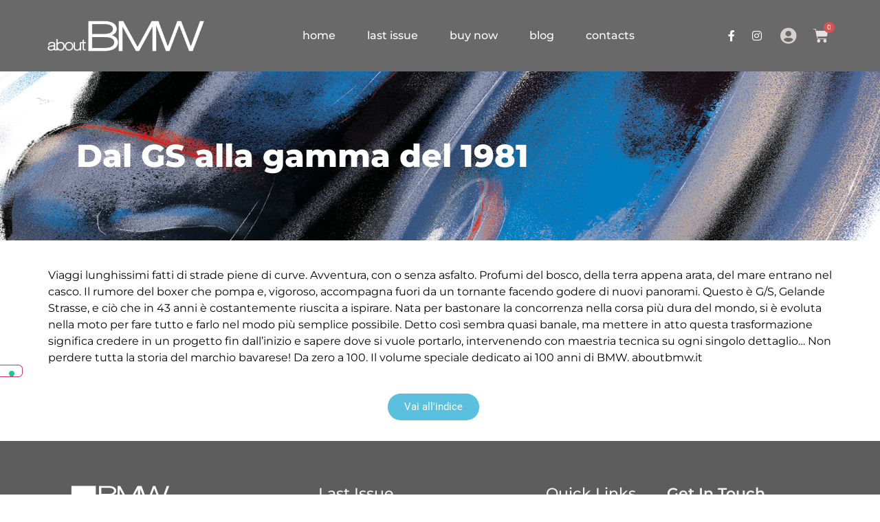

--- FILE ---
content_type: text/html; charset=UTF-8
request_url: https://aboutbmw.it/da-zero-a-100-video-dal-g-s-alla-gamma-del-1981/
body_size: 21780
content:
<!DOCTYPE html>
<html lang="it-IT">
<head>
	<meta charset="UTF-8">
	<meta name="viewport" content="width=device-width, initial-scale=1">
	<link rel="profile" href="https://gmpg.org/xfn/11">
	<meta name="robots" content="index, follow, max-image-preview:large, max-snippet:-1, max-video-preview:-1">

<!-- Google Tag Manager for WordPress by gtm4wp.com -->
<script data-cfasync="false" data-pagespeed-no-defer>
	var gtm4wp_datalayer_name = "dataLayer";
	var dataLayer = dataLayer || [];
	const gtm4wp_use_sku_instead = 0;
	const gtm4wp_currency = 'EUR';
	const gtm4wp_product_per_impression = 10;
	const gtm4wp_clear_ecommerce = false;
	const gtm4wp_datalayer_max_timeout = 2000;
</script>
<!-- End Google Tag Manager for WordPress by gtm4wp.com -->
	<!-- This site is optimized with the Yoast SEO plugin v26.7 - https://yoast.com/wordpress/plugins/seo/ -->
	<title>Da zero a 100 – Video dal G/S alla gamma del 1981 - About BMW</title>
	<link rel="canonical" href="https://aboutbmw.it/da-zero-a-100-video-dal-g-s-alla-gamma-del-1981/">
	<meta property="og:locale" content="it_IT">
	<meta property="og:type" content="article">
	<meta property="og:title" content="Da zero a 100 – Video dal G/S alla gamma del 1981 - About BMW">
	<meta property="og:description" content="Dal GS alla gamma del 1981 Viaggi lunghissimi fatti di strade piene di curve. Avventura, con o senza asfalto. Profumi del bosco, della terra appena arata, del mare entrano nel casco. Il rumore del boxer che pompa e, vigoroso, accompagna fuori da un tornante facendo godere di nuovi panorami. Questo è G/S, Gelande Strasse, e […]">
	<meta property="og:url" content="https://aboutbmw.it/da-zero-a-100-video-dal-g-s-alla-gamma-del-1981/">
	<meta property="og:site_name" content="About BMW">
	<meta property="article:publisher" content="https://www.facebook.com/aboutBMWmotorrad/?locale=it_IT">
	<meta property="article:modified_time" content="2023-11-22T20:30:09+00:00">
	<meta name="twitter:card" content="summary_large_image">
	<meta name="twitter:label1" content="Tempo di lettura stimato">
	<meta name="twitter:data1" content="1 minuto">
	<script type="application/ld+json" class="yoast-schema-graph">{"@context":"https://schema.org","@graph":[{"@type":"WebPage","@id":"https://aboutbmw.it/da-zero-a-100-video-dal-g-s-alla-gamma-del-1981/","url":"https://aboutbmw.it/da-zero-a-100-video-dal-g-s-alla-gamma-del-1981/","name":"Da zero a 100 &#8211; Video dal G/S alla gamma del 1981 - About BMW","isPartOf":{"@id":"https://aboutbmw.it/#website"},"datePublished":"2023-11-08T16:40:56+00:00","dateModified":"2023-11-22T20:30:09+00:00","breadcrumb":{"@id":"https://aboutbmw.it/da-zero-a-100-video-dal-g-s-alla-gamma-del-1981/#breadcrumb"},"inLanguage":"it-IT","potentialAction":[{"@type":"ReadAction","target":["https://aboutbmw.it/da-zero-a-100-video-dal-g-s-alla-gamma-del-1981/"]}]},{"@type":"BreadcrumbList","@id":"https://aboutbmw.it/da-zero-a-100-video-dal-g-s-alla-gamma-del-1981/#breadcrumb","itemListElement":[{"@type":"ListItem","position":1,"name":"Home","item":"https://aboutbmw.it/"},{"@type":"ListItem","position":2,"name":"Da zero a 100 &#8211; Video dal G/S alla gamma del 1981"}]},{"@type":"WebSite","@id":"https://aboutbmw.it/#website","url":"https://aboutbmw.it/","name":"About BMW","description":"Periodico indipendente di riflessioni (quasi) monotematiche.","publisher":{"@id":"https://aboutbmw.it/#organization"},"potentialAction":[{"@type":"SearchAction","target":{"@type":"EntryPoint","urlTemplate":"https://aboutbmw.it/?s={search_term_string}"},"query-input":{"@type":"PropertyValueSpecification","valueRequired":true,"valueName":"search_term_string"}}],"inLanguage":"it-IT"},{"@type":"Organization","@id":"https://aboutbmw.it/#organization","name":"Editrice Diamante &#8211; Societ&#224; Cooperiva Giornalistica","url":"https://aboutbmw.it/","logo":{"@type":"ImageObject","inLanguage":"it-IT","@id":"https://aboutbmw.it/#/schema/logo/image/","url":"https://aboutbmw.it/wp-content/uploads/2023/09/cropped-cropped-Logo-aboutBMW.png","contentUrl":"https://aboutbmw.it/wp-content/uploads/2023/09/cropped-cropped-Logo-aboutBMW.png","width":579,"height":123,"caption":"Editrice Diamante &#8211; Societ&#224; Cooperiva Giornalistica"},"image":{"@id":"https://aboutbmw.it/#/schema/logo/image/"},"sameAs":["https://www.facebook.com/aboutBMWmotorrad/?locale=it_IT","https://www.instagram.com/aboutbmw/"]}]}</script>
	<!-- / Yoast SEO plugin. -->



<link rel="dns-prefetch" href="//cdn.iubenda.com">

<link rel="alternate" type="application/rss+xml" title="About BMW » Feed" href="https://aboutbmw.it/feed/">
<link rel="alternate" type="application/rss+xml" title="About BMW » Feed dei commenti" href="https://aboutbmw.it/comments/feed/">
<link rel="alternate" title="oEmbed (JSON)" type="application/json+oembed" href="https://aboutbmw.it/wp-json/oembed/1.0/embed?url=https%3A%2F%2Faboutbmw.it%2Fda-zero-a-100-video-dal-g-s-alla-gamma-del-1981%2F">
<link rel="alternate" title="oEmbed (XML)" type="text/xml+oembed" href="https://aboutbmw.it/wp-json/oembed/1.0/embed?url=https%3A%2F%2Faboutbmw.it%2Fda-zero-a-100-video-dal-g-s-alla-gamma-del-1981%2F&amp;format=xml">
<style id="wp-img-auto-sizes-contain-inline-css">
img:is([sizes=auto i],[sizes^="auto," i]){contain-intrinsic-size:3000px 1500px}
/*# sourceURL=wp-img-auto-sizes-contain-inline-css */
</style>
<style id="wp-emoji-styles-inline-css">

	img.wp-smiley, img.emoji {
		display: inline !important;
		border: none !important;
		box-shadow: none !important;
		height: 1em !important;
		width: 1em !important;
		margin: 0 0.07em !important;
		vertical-align: -0.1em !important;
		background: none !important;
		padding: 0 !important;
	}
/*# sourceURL=wp-emoji-styles-inline-css */
</style>
<style id="global-styles-inline-css">
:root{--wp--preset--aspect-ratio--square: 1;--wp--preset--aspect-ratio--4-3: 4/3;--wp--preset--aspect-ratio--3-4: 3/4;--wp--preset--aspect-ratio--3-2: 3/2;--wp--preset--aspect-ratio--2-3: 2/3;--wp--preset--aspect-ratio--16-9: 16/9;--wp--preset--aspect-ratio--9-16: 9/16;--wp--preset--color--black: #000000;--wp--preset--color--cyan-bluish-gray: #abb8c3;--wp--preset--color--white: #ffffff;--wp--preset--color--pale-pink: #f78da7;--wp--preset--color--vivid-red: #cf2e2e;--wp--preset--color--luminous-vivid-orange: #ff6900;--wp--preset--color--luminous-vivid-amber: #fcb900;--wp--preset--color--light-green-cyan: #7bdcb5;--wp--preset--color--vivid-green-cyan: #00d084;--wp--preset--color--pale-cyan-blue: #8ed1fc;--wp--preset--color--vivid-cyan-blue: #0693e3;--wp--preset--color--vivid-purple: #9b51e0;--wp--preset--gradient--vivid-cyan-blue-to-vivid-purple: linear-gradient(135deg,rgb(6,147,227) 0%,rgb(155,81,224) 100%);--wp--preset--gradient--light-green-cyan-to-vivid-green-cyan: linear-gradient(135deg,rgb(122,220,180) 0%,rgb(0,208,130) 100%);--wp--preset--gradient--luminous-vivid-amber-to-luminous-vivid-orange: linear-gradient(135deg,rgb(252,185,0) 0%,rgb(255,105,0) 100%);--wp--preset--gradient--luminous-vivid-orange-to-vivid-red: linear-gradient(135deg,rgb(255,105,0) 0%,rgb(207,46,46) 100%);--wp--preset--gradient--very-light-gray-to-cyan-bluish-gray: linear-gradient(135deg,rgb(238,238,238) 0%,rgb(169,184,195) 100%);--wp--preset--gradient--cool-to-warm-spectrum: linear-gradient(135deg,rgb(74,234,220) 0%,rgb(151,120,209) 20%,rgb(207,42,186) 40%,rgb(238,44,130) 60%,rgb(251,105,98) 80%,rgb(254,248,76) 100%);--wp--preset--gradient--blush-light-purple: linear-gradient(135deg,rgb(255,206,236) 0%,rgb(152,150,240) 100%);--wp--preset--gradient--blush-bordeaux: linear-gradient(135deg,rgb(254,205,165) 0%,rgb(254,45,45) 50%,rgb(107,0,62) 100%);--wp--preset--gradient--luminous-dusk: linear-gradient(135deg,rgb(255,203,112) 0%,rgb(199,81,192) 50%,rgb(65,88,208) 100%);--wp--preset--gradient--pale-ocean: linear-gradient(135deg,rgb(255,245,203) 0%,rgb(182,227,212) 50%,rgb(51,167,181) 100%);--wp--preset--gradient--electric-grass: linear-gradient(135deg,rgb(202,248,128) 0%,rgb(113,206,126) 100%);--wp--preset--gradient--midnight: linear-gradient(135deg,rgb(2,3,129) 0%,rgb(40,116,252) 100%);--wp--preset--font-size--small: 13px;--wp--preset--font-size--medium: 20px;--wp--preset--font-size--large: 36px;--wp--preset--font-size--x-large: 42px;--wp--preset--spacing--20: 0.44rem;--wp--preset--spacing--30: 0.67rem;--wp--preset--spacing--40: 1rem;--wp--preset--spacing--50: 1.5rem;--wp--preset--spacing--60: 2.25rem;--wp--preset--spacing--70: 3.38rem;--wp--preset--spacing--80: 5.06rem;--wp--preset--shadow--natural: 6px 6px 9px rgba(0, 0, 0, 0.2);--wp--preset--shadow--deep: 12px 12px 50px rgba(0, 0, 0, 0.4);--wp--preset--shadow--sharp: 6px 6px 0px rgba(0, 0, 0, 0.2);--wp--preset--shadow--outlined: 6px 6px 0px -3px rgb(255, 255, 255), 6px 6px rgb(0, 0, 0);--wp--preset--shadow--crisp: 6px 6px 0px rgb(0, 0, 0);}:root { --wp--style--global--content-size: 800px;--wp--style--global--wide-size: 1200px; }:where(body) { margin: 0; }.wp-site-blocks > .alignleft { float: left; margin-right: 2em; }.wp-site-blocks > .alignright { float: right; margin-left: 2em; }.wp-site-blocks > .aligncenter { justify-content: center; margin-left: auto; margin-right: auto; }:where(.wp-site-blocks) > * { margin-block-start: 24px; margin-block-end: 0; }:where(.wp-site-blocks) > :first-child { margin-block-start: 0; }:where(.wp-site-blocks) > :last-child { margin-block-end: 0; }:root { --wp--style--block-gap: 24px; }:root :where(.is-layout-flow) > :first-child{margin-block-start: 0;}:root :where(.is-layout-flow) > :last-child{margin-block-end: 0;}:root :where(.is-layout-flow) > *{margin-block-start: 24px;margin-block-end: 0;}:root :where(.is-layout-constrained) > :first-child{margin-block-start: 0;}:root :where(.is-layout-constrained) > :last-child{margin-block-end: 0;}:root :where(.is-layout-constrained) > *{margin-block-start: 24px;margin-block-end: 0;}:root :where(.is-layout-flex){gap: 24px;}:root :where(.is-layout-grid){gap: 24px;}.is-layout-flow > .alignleft{float: left;margin-inline-start: 0;margin-inline-end: 2em;}.is-layout-flow > .alignright{float: right;margin-inline-start: 2em;margin-inline-end: 0;}.is-layout-flow > .aligncenter{margin-left: auto !important;margin-right: auto !important;}.is-layout-constrained > .alignleft{float: left;margin-inline-start: 0;margin-inline-end: 2em;}.is-layout-constrained > .alignright{float: right;margin-inline-start: 2em;margin-inline-end: 0;}.is-layout-constrained > .aligncenter{margin-left: auto !important;margin-right: auto !important;}.is-layout-constrained > :where(:not(.alignleft):not(.alignright):not(.alignfull)){max-width: var(--wp--style--global--content-size);margin-left: auto !important;margin-right: auto !important;}.is-layout-constrained > .alignwide{max-width: var(--wp--style--global--wide-size);}body .is-layout-flex{display: flex;}.is-layout-flex{flex-wrap: wrap;align-items: center;}.is-layout-flex > :is(*, div){margin: 0;}body .is-layout-grid{display: grid;}.is-layout-grid > :is(*, div){margin: 0;}body{padding-top: 0px;padding-right: 0px;padding-bottom: 0px;padding-left: 0px;}a:where(:not(.wp-element-button)){text-decoration: underline;}:root :where(.wp-element-button, .wp-block-button__link){background-color: #32373c;border-width: 0;color: #fff;font-family: inherit;font-size: inherit;font-style: inherit;font-weight: inherit;letter-spacing: inherit;line-height: inherit;padding-top: calc(0.667em + 2px);padding-right: calc(1.333em + 2px);padding-bottom: calc(0.667em + 2px);padding-left: calc(1.333em + 2px);text-decoration: none;text-transform: inherit;}.has-black-color{color: var(--wp--preset--color--black) !important;}.has-cyan-bluish-gray-color{color: var(--wp--preset--color--cyan-bluish-gray) !important;}.has-white-color{color: var(--wp--preset--color--white) !important;}.has-pale-pink-color{color: var(--wp--preset--color--pale-pink) !important;}.has-vivid-red-color{color: var(--wp--preset--color--vivid-red) !important;}.has-luminous-vivid-orange-color{color: var(--wp--preset--color--luminous-vivid-orange) !important;}.has-luminous-vivid-amber-color{color: var(--wp--preset--color--luminous-vivid-amber) !important;}.has-light-green-cyan-color{color: var(--wp--preset--color--light-green-cyan) !important;}.has-vivid-green-cyan-color{color: var(--wp--preset--color--vivid-green-cyan) !important;}.has-pale-cyan-blue-color{color: var(--wp--preset--color--pale-cyan-blue) !important;}.has-vivid-cyan-blue-color{color: var(--wp--preset--color--vivid-cyan-blue) !important;}.has-vivid-purple-color{color: var(--wp--preset--color--vivid-purple) !important;}.has-black-background-color{background-color: var(--wp--preset--color--black) !important;}.has-cyan-bluish-gray-background-color{background-color: var(--wp--preset--color--cyan-bluish-gray) !important;}.has-white-background-color{background-color: var(--wp--preset--color--white) !important;}.has-pale-pink-background-color{background-color: var(--wp--preset--color--pale-pink) !important;}.has-vivid-red-background-color{background-color: var(--wp--preset--color--vivid-red) !important;}.has-luminous-vivid-orange-background-color{background-color: var(--wp--preset--color--luminous-vivid-orange) !important;}.has-luminous-vivid-amber-background-color{background-color: var(--wp--preset--color--luminous-vivid-amber) !important;}.has-light-green-cyan-background-color{background-color: var(--wp--preset--color--light-green-cyan) !important;}.has-vivid-green-cyan-background-color{background-color: var(--wp--preset--color--vivid-green-cyan) !important;}.has-pale-cyan-blue-background-color{background-color: var(--wp--preset--color--pale-cyan-blue) !important;}.has-vivid-cyan-blue-background-color{background-color: var(--wp--preset--color--vivid-cyan-blue) !important;}.has-vivid-purple-background-color{background-color: var(--wp--preset--color--vivid-purple) !important;}.has-black-border-color{border-color: var(--wp--preset--color--black) !important;}.has-cyan-bluish-gray-border-color{border-color: var(--wp--preset--color--cyan-bluish-gray) !important;}.has-white-border-color{border-color: var(--wp--preset--color--white) !important;}.has-pale-pink-border-color{border-color: var(--wp--preset--color--pale-pink) !important;}.has-vivid-red-border-color{border-color: var(--wp--preset--color--vivid-red) !important;}.has-luminous-vivid-orange-border-color{border-color: var(--wp--preset--color--luminous-vivid-orange) !important;}.has-luminous-vivid-amber-border-color{border-color: var(--wp--preset--color--luminous-vivid-amber) !important;}.has-light-green-cyan-border-color{border-color: var(--wp--preset--color--light-green-cyan) !important;}.has-vivid-green-cyan-border-color{border-color: var(--wp--preset--color--vivid-green-cyan) !important;}.has-pale-cyan-blue-border-color{border-color: var(--wp--preset--color--pale-cyan-blue) !important;}.has-vivid-cyan-blue-border-color{border-color: var(--wp--preset--color--vivid-cyan-blue) !important;}.has-vivid-purple-border-color{border-color: var(--wp--preset--color--vivid-purple) !important;}.has-vivid-cyan-blue-to-vivid-purple-gradient-background{background: var(--wp--preset--gradient--vivid-cyan-blue-to-vivid-purple) !important;}.has-light-green-cyan-to-vivid-green-cyan-gradient-background{background: var(--wp--preset--gradient--light-green-cyan-to-vivid-green-cyan) !important;}.has-luminous-vivid-amber-to-luminous-vivid-orange-gradient-background{background: var(--wp--preset--gradient--luminous-vivid-amber-to-luminous-vivid-orange) !important;}.has-luminous-vivid-orange-to-vivid-red-gradient-background{background: var(--wp--preset--gradient--luminous-vivid-orange-to-vivid-red) !important;}.has-very-light-gray-to-cyan-bluish-gray-gradient-background{background: var(--wp--preset--gradient--very-light-gray-to-cyan-bluish-gray) !important;}.has-cool-to-warm-spectrum-gradient-background{background: var(--wp--preset--gradient--cool-to-warm-spectrum) !important;}.has-blush-light-purple-gradient-background{background: var(--wp--preset--gradient--blush-light-purple) !important;}.has-blush-bordeaux-gradient-background{background: var(--wp--preset--gradient--blush-bordeaux) !important;}.has-luminous-dusk-gradient-background{background: var(--wp--preset--gradient--luminous-dusk) !important;}.has-pale-ocean-gradient-background{background: var(--wp--preset--gradient--pale-ocean) !important;}.has-electric-grass-gradient-background{background: var(--wp--preset--gradient--electric-grass) !important;}.has-midnight-gradient-background{background: var(--wp--preset--gradient--midnight) !important;}.has-small-font-size{font-size: var(--wp--preset--font-size--small) !important;}.has-medium-font-size{font-size: var(--wp--preset--font-size--medium) !important;}.has-large-font-size{font-size: var(--wp--preset--font-size--large) !important;}.has-x-large-font-size{font-size: var(--wp--preset--font-size--x-large) !important;}
:root :where(.wp-block-pullquote){font-size: 1.5em;line-height: 1.6;}
/*# sourceURL=global-styles-inline-css */
</style>
<link data-minify="1" rel="stylesheet" id="pmpro_frontend_base-css" href="https://aboutbmw.it/wp-content/cache/background-css/aboutbmw.it/wp-content/cache/min/1/wp-content/plugins/paid-memberships-pro/css/frontend/base.css?ver=1768894632&amp;wpr_t=1769581344" media="all">
<link data-minify="1" rel="stylesheet" id="pmpro_frontend_variation_1-css" href="https://aboutbmw.it/wp-content/cache/min/1/wp-content/plugins/paid-memberships-pro/css/frontend/variation_1.css?ver=1768894632" media="all">
<link data-minify="1" rel="stylesheet" id="woocommerce-layout-css" href="https://aboutbmw.it/wp-content/cache/min/1/wp-content/plugins/woocommerce/assets/css/woocommerce-layout.css?ver=1768894632" media="all">
<link data-minify="1" rel="stylesheet" id="woocommerce-smallscreen-css" href="https://aboutbmw.it/wp-content/cache/min/1/wp-content/plugins/woocommerce/assets/css/woocommerce-smallscreen.css?ver=1768894632" media="only screen and (max-width: 768px)">
<link data-minify="1" rel="stylesheet" id="woocommerce-general-css" href="https://aboutbmw.it/wp-content/cache/background-css/aboutbmw.it/wp-content/cache/min/1/wp-content/plugins/woocommerce/assets/css/woocommerce.css?ver=1768894632&amp;wpr_t=1769581344" media="all">
<style id="woocommerce-inline-inline-css">
.woocommerce form .form-row .required { visibility: visible; }
/*# sourceURL=woocommerce-inline-inline-css */
</style>
<link data-minify="1" rel="stylesheet" id="hello-elementor-css" href="https://aboutbmw.it/wp-content/cache/min/1/wp-content/themes/hello-elementor/assets/css/reset.css?ver=1768894632" media="all">
<link data-minify="1" rel="stylesheet" id="hello-elementor-theme-style-css" href="https://aboutbmw.it/wp-content/cache/min/1/wp-content/themes/hello-elementor/assets/css/theme.css?ver=1768894632" media="all">
<link data-minify="1" rel="stylesheet" id="hello-elementor-header-footer-css" href="https://aboutbmw.it/wp-content/cache/min/1/wp-content/themes/hello-elementor/assets/css/header-footer.css?ver=1768894632" media="all">
<link rel="stylesheet" id="elementor-frontend-css" href="https://aboutbmw.it/wp-content/plugins/elementor/assets/css/frontend.min.css?ver=3.34.1" media="all">
<link rel="stylesheet" id="elementor-post-6-css" href="https://aboutbmw.it/wp-content/uploads/elementor/css/post-6.css?ver=1768894631" media="all">
<link rel="stylesheet" id="widget-image-css" href="https://aboutbmw.it/wp-content/plugins/elementor/assets/css/widget-image.min.css?ver=3.34.1" media="all">
<link rel="stylesheet" id="widget-nav-menu-css" href="https://aboutbmw.it/wp-content/plugins/elementor-pro/assets/css/widget-nav-menu.min.css?ver=3.26.2" media="all">
<link rel="stylesheet" id="widget-social-icons-css" href="https://aboutbmw.it/wp-content/plugins/elementor/assets/css/widget-social-icons.min.css?ver=3.34.1" media="all">
<link rel="stylesheet" id="e-apple-webkit-css" href="https://aboutbmw.it/wp-content/plugins/elementor/assets/css/conditionals/apple-webkit.min.css?ver=3.34.1" media="all">
<link rel="stylesheet" id="widget-woocommerce-menu-cart-css" href="https://aboutbmw.it/wp-content/plugins/elementor-pro/assets/css/widget-woocommerce-menu-cart.min.css?ver=3.26.2" media="all">
<link rel="stylesheet" id="widget-image-box-css" href="https://aboutbmw.it/wp-content/plugins/elementor/assets/css/widget-image-box.min.css?ver=3.34.1" media="all">
<link rel="stylesheet" id="widget-heading-css" href="https://aboutbmw.it/wp-content/plugins/elementor/assets/css/widget-heading.min.css?ver=3.34.1" media="all">
<link rel="stylesheet" id="widget-icon-list-css" href="https://aboutbmw.it/wp-content/plugins/elementor/assets/css/widget-icon-list.min.css?ver=3.34.1" media="all">
<link data-minify="1" rel="stylesheet" id="elementor-icons-css" href="https://aboutbmw.it/wp-content/cache/min/1/wp-content/plugins/elementor/assets/lib/eicons/css/elementor-icons.min.css?ver=1768894632" media="all">
<link rel="stylesheet" id="widget-spacer-css" href="https://aboutbmw.it/wp-content/plugins/elementor/assets/css/widget-spacer.min.css?ver=3.34.1" media="all">
<link rel="stylesheet" id="widget-video-css" href="https://aboutbmw.it/wp-content/plugins/elementor/assets/css/widget-video.min.css?ver=3.34.1" media="all">
<link rel="stylesheet" id="elementor-post-682-css" href="https://aboutbmw.it/wp-content/cache/background-css/aboutbmw.it/wp-content/uploads/elementor/css/post-682.css?ver=1768897589&amp;wpr_t=1769581344" media="all">
<link rel="stylesheet" id="elementor-post-387-css" href="https://aboutbmw.it/wp-content/uploads/elementor/css/post-387.css?ver=1768895221" media="all">
<link rel="stylesheet" id="elementor-post-91-css" href="https://aboutbmw.it/wp-content/uploads/elementor/css/post-91.css?ver=1768894632" media="all">
<link data-minify="1" rel="stylesheet" id="elementor-gf-local-roboto-css" href="https://aboutbmw.it/wp-content/cache/min/1/wp-content/uploads/elementor/google-fonts/css/roboto.css?ver=1768894632" media="all">
<link data-minify="1" rel="stylesheet" id="elementor-gf-local-robotoslab-css" href="https://aboutbmw.it/wp-content/cache/min/1/wp-content/uploads/elementor/google-fonts/css/robotoslab.css?ver=1768894632" media="all">
<link data-minify="1" rel="stylesheet" id="elementor-gf-local-montserrat-css" href="https://aboutbmw.it/wp-content/cache/min/1/wp-content/uploads/elementor/google-fonts/css/montserrat.css?ver=1768894632" media="all">
<link data-minify="1" rel="stylesheet" id="elementor-gf-local-poppins-css" href="https://aboutbmw.it/wp-content/cache/min/1/wp-content/uploads/elementor/google-fonts/css/poppins.css?ver=1768894632" media="all">
<link rel="stylesheet" id="elementor-icons-shared-0-css" href="https://aboutbmw.it/wp-content/plugins/elementor/assets/lib/font-awesome/css/fontawesome.min.css?ver=5.15.3" media="all">
<link data-minify="1" rel="stylesheet" id="elementor-icons-fa-solid-css" href="https://aboutbmw.it/wp-content/cache/min/1/wp-content/plugins/elementor/assets/lib/font-awesome/css/solid.min.css?ver=1768894632" media="all">
<link data-minify="1" rel="stylesheet" id="elementor-icons-fa-brands-css" href="https://aboutbmw.it/wp-content/cache/min/1/wp-content/plugins/elementor/assets/lib/font-awesome/css/brands.min.css?ver=1768894632" media="all">





<script src="https://aboutbmw.it/wp-includes/js/jquery/jquery.min.js?ver=3.7.1" id="jquery-core-js"></script>
<script src="https://aboutbmw.it/wp-includes/js/jquery/jquery-migrate.min.js?ver=3.4.1" id="jquery-migrate-js"></script>

<script id="wc-add-to-cart-js-extra">
var wc_add_to_cart_params = {"ajax_url":"/wp-admin/admin-ajax.php","wc_ajax_url":"/?wc-ajax=%%endpoint%%","i18n_view_cart":"Visualizza carrello","cart_url":"https://aboutbmw.it/carrello/","is_cart":"","cart_redirect_after_add":"yes"};
//# sourceURL=wc-add-to-cart-js-extra
</script>


<script id="woocommerce-js-extra">
var woocommerce_params = {"ajax_url":"/wp-admin/admin-ajax.php","wc_ajax_url":"/?wc-ajax=%%endpoint%%","i18n_password_show":"Mostra password","i18n_password_hide":"Nascondi password"};
//# sourceURL=woocommerce-js-extra
</script>

<script id="WCPAY_ASSETS-js-extra">
var wcpayAssets = {"url":"https://aboutbmw.it/wp-content/plugins/woocommerce-payments/dist/"};
//# sourceURL=WCPAY_ASSETS-js-extra
</script>



<script id="pys-js-extra">
var pysOptions = {"staticEvents":{"facebook":{"init_event":[{"delay":0,"type":"static","ajaxFire":false,"name":"PageView","pixelIds":["996638238471953"],"eventID":"293ae873-041f-41fc-8d77-5023e012222b","params":{"page_title":"Da zero a 100 \u2013 Video dal G/S alla gamma del 1981","post_type":"page","post_id":682,"plugin":"PixelYourSite","user_role":"guest","event_url":"aboutbmw.it/da-zero-a-100-video-dal-g-s-alla-gamma-del-1981/"},"e_id":"init_event","ids":[],"hasTimeWindow":false,"timeWindow":0,"woo_order":"","edd_order":""}]}},"dynamicEvents":{"automatic_event_form":{"facebook":{"delay":0,"type":"dyn","name":"Form","pixelIds":["996638238471953"],"eventID":"73ae1182-6683-4008-a0f5-f50252a1aca0","params":{"page_title":"Da zero a 100 \u2013 Video dal G/S alla gamma del 1981","post_type":"page","post_id":682,"plugin":"PixelYourSite","user_role":"guest","event_url":"aboutbmw.it/da-zero-a-100-video-dal-g-s-alla-gamma-del-1981/"},"e_id":"automatic_event_form","ids":[],"hasTimeWindow":false,"timeWindow":0,"woo_order":"","edd_order":""}},"automatic_event_download":{"facebook":{"delay":0,"type":"dyn","name":"Download","extensions":["","doc","exe","js","pdf","ppt","tgz","zip","xls"],"pixelIds":["996638238471953"],"eventID":"f73e1168-f845-43cd-99ae-02b409fc2b73","params":{"page_title":"Da zero a 100 \u2013 Video dal G/S alla gamma del 1981","post_type":"page","post_id":682,"plugin":"PixelYourSite","user_role":"guest","event_url":"aboutbmw.it/da-zero-a-100-video-dal-g-s-alla-gamma-del-1981/"},"e_id":"automatic_event_download","ids":[],"hasTimeWindow":false,"timeWindow":0,"woo_order":"","edd_order":""}},"automatic_event_comment":{"facebook":{"delay":0,"type":"dyn","name":"Comment","pixelIds":["996638238471953"],"eventID":"9b4df9f8-56c5-4682-9095-538e0bb0ff07","params":{"page_title":"Da zero a 100 \u2013 Video dal G/S alla gamma del 1981","post_type":"page","post_id":682,"plugin":"PixelYourSite","user_role":"guest","event_url":"aboutbmw.it/da-zero-a-100-video-dal-g-s-alla-gamma-del-1981/"},"e_id":"automatic_event_comment","ids":[],"hasTimeWindow":false,"timeWindow":0,"woo_order":"","edd_order":""}},"automatic_event_scroll":{"facebook":{"delay":0,"type":"dyn","name":"PageScroll","scroll_percent":30,"pixelIds":["996638238471953"],"eventID":"caf5f5cf-1a13-459f-ae4c-c4f10b3501af","params":{"page_title":"Da zero a 100 \u2013 Video dal G/S alla gamma del 1981","post_type":"page","post_id":682,"plugin":"PixelYourSite","user_role":"guest","event_url":"aboutbmw.it/da-zero-a-100-video-dal-g-s-alla-gamma-del-1981/"},"e_id":"automatic_event_scroll","ids":[],"hasTimeWindow":false,"timeWindow":0,"woo_order":"","edd_order":""}},"automatic_event_time_on_page":{"facebook":{"delay":0,"type":"dyn","name":"TimeOnPage","time_on_page":30,"pixelIds":["996638238471953"],"eventID":"7c9c2a54-7ef0-4320-a92d-29864fc0c75e","params":{"page_title":"Da zero a 100 \u2013 Video dal G/S alla gamma del 1981","post_type":"page","post_id":682,"plugin":"PixelYourSite","user_role":"guest","event_url":"aboutbmw.it/da-zero-a-100-video-dal-g-s-alla-gamma-del-1981/"},"e_id":"automatic_event_time_on_page","ids":[],"hasTimeWindow":false,"timeWindow":0,"woo_order":"","edd_order":""}}},"triggerEvents":[],"triggerEventTypes":[],"facebook":{"pixelIds":["996638238471953"],"advancedMatching":{"external_id":"eddafaaededaaebcfcacfdabb"},"advancedMatchingEnabled":true,"removeMetadata":false,"wooVariableAsSimple":false,"serverApiEnabled":true,"wooCRSendFromServer":false,"send_external_id":null,"enabled_medical":false,"do_not_track_medical_param":["event_url","post_title","page_title","landing_page","content_name","categories","category_name","tags"],"meta_ldu":false},"debug":"","siteUrl":"https://aboutbmw.it","ajaxUrl":"https://aboutbmw.it/wp-admin/admin-ajax.php","ajax_event":"ca566af112","enable_remove_download_url_param":"1","cookie_duration":"7","last_visit_duration":"60","enable_success_send_form":"","ajaxForServerEvent":"1","ajaxForServerStaticEvent":"1","useSendBeacon":"1","send_external_id":"1","external_id_expire":"180","track_cookie_for_subdomains":"1","google_consent_mode":"1","gdpr":{"ajax_enabled":false,"all_disabled_by_api":false,"facebook_disabled_by_api":false,"analytics_disabled_by_api":false,"google_ads_disabled_by_api":false,"pinterest_disabled_by_api":false,"bing_disabled_by_api":false,"reddit_disabled_by_api":false,"externalID_disabled_by_api":false,"facebook_prior_consent_enabled":true,"analytics_prior_consent_enabled":true,"google_ads_prior_consent_enabled":null,"pinterest_prior_consent_enabled":true,"bing_prior_consent_enabled":true,"cookiebot_integration_enabled":false,"cookiebot_facebook_consent_category":"marketing","cookiebot_analytics_consent_category":"statistics","cookiebot_tiktok_consent_category":"marketing","cookiebot_google_ads_consent_category":"marketing","cookiebot_pinterest_consent_category":"marketing","cookiebot_bing_consent_category":"marketing","consent_magic_integration_enabled":false,"real_cookie_banner_integration_enabled":false,"cookie_notice_integration_enabled":false,"cookie_law_info_integration_enabled":false,"analytics_storage":{"enabled":true,"value":"granted","filter":false},"ad_storage":{"enabled":true,"value":"granted","filter":false},"ad_user_data":{"enabled":true,"value":"granted","filter":false},"ad_personalization":{"enabled":true,"value":"granted","filter":false}},"cookie":{"disabled_all_cookie":false,"disabled_start_session_cookie":false,"disabled_advanced_form_data_cookie":false,"disabled_landing_page_cookie":false,"disabled_first_visit_cookie":false,"disabled_trafficsource_cookie":false,"disabled_utmTerms_cookie":false,"disabled_utmId_cookie":false},"tracking_analytics":{"TrafficSource":"direct","TrafficLanding":"undefined","TrafficUtms":[],"TrafficUtmsId":[]},"GATags":{"ga_datalayer_type":"default","ga_datalayer_name":"dataLayerPYS"},"woo":{"enabled":true,"enabled_save_data_to_orders":true,"addToCartOnButtonEnabled":true,"addToCartOnButtonValueEnabled":true,"addToCartOnButtonValueOption":"price","singleProductId":null,"removeFromCartSelector":"form.woocommerce-cart-form .remove","addToCartCatchMethod":"add_cart_hook","is_order_received_page":false,"containOrderId":false},"edd":{"enabled":false},"cache_bypass":"1769577744"};
//# sourceURL=pys-js-extra
</script>

<link rel="https://api.w.org/" href="https://aboutbmw.it/wp-json/">
<link rel="alternate" title="JSON" type="application/json" href="https://aboutbmw.it/wp-json/wp/v2/pages/682">
<link rel="EditURI" type="application/rsd+xml" title="RSD" href="https://aboutbmw.it/xmlrpc.php?rsd">
<meta name="generator" content="WordPress 6.9">
<meta name="generator" content="WooCommerce 10.4.3">
<link rel="shortlink" href="https://aboutbmw.it/?p=682">
<style id="pmpro_colors">:root {
	--pmpro--color--base: #ffffff;
	--pmpro--color--contrast: #222222;
	--pmpro--color--accent: #0c3d54;
	--pmpro--color--accent--variation: hsl( 199,75%,28.5% );
	--pmpro--color--border--variation: hsl( 0,0%,91% );
}</style>
<!-- Google Tag Manager for WordPress by gtm4wp.com -->
<!-- GTM Container placement set to footer -->
<script data-cfasync="false" data-pagespeed-no-defer>
	var dataLayer_content = {"pagePostType":"page","pagePostType2":"single-page","pagePostAuthor":"matteo"};
	dataLayer.push( dataLayer_content );
</script>
<script data-cfasync="false" data-pagespeed-no-defer>
(function(w,d,s,l,i){w[l]=w[l]||[];w[l].push({'gtm.start':
new Date().getTime(),event:'gtm.js'});var f=d.getElementsByTagName(s)[0],
j=d.createElement(s),dl=l!='dataLayer'?'&l='+l:'';j.async=true;j.src=
'//www.googletagmanager.com/gtm.js?id='+i+dl;f.parentNode.insertBefore(j,f);
})(window,document,'script','dataLayer','GTM-5TD332JS');
</script>
<!-- End Google Tag Manager for WordPress by gtm4wp.com -->	<noscript><style>.woocommerce-product-gallery{ opacity: 1 !important; }</style></noscript>
	<meta name="generator" content="Elementor 3.34.1; features: additional_custom_breakpoints; settings: css_print_method-external, google_font-enabled, font_display-swap">
			<style>
				.e-con.e-parent:nth-of-type(n+4):not(.e-lazyloaded):not(.e-no-lazyload),
				.e-con.e-parent:nth-of-type(n+4):not(.e-lazyloaded):not(.e-no-lazyload) * {
					background-image: none !important;
				}
				@media screen and (max-height: 1024px) {
					.e-con.e-parent:nth-of-type(n+3):not(.e-lazyloaded):not(.e-no-lazyload),
					.e-con.e-parent:nth-of-type(n+3):not(.e-lazyloaded):not(.e-no-lazyload) * {
						background-image: none !important;
					}
				}
				@media screen and (max-height: 640px) {
					.e-con.e-parent:nth-of-type(n+2):not(.e-lazyloaded):not(.e-no-lazyload),
					.e-con.e-parent:nth-of-type(n+2):not(.e-lazyloaded):not(.e-no-lazyload) * {
						background-image: none !important;
					}
				}
			</style>
			<meta name="generator" content="Powered by Slider Revolution 6.6.16 - responsive, Mobile-Friendly Slider Plugin for WordPress with comfortable drag and drop interface.">
<script>function setREVStartSize(e){
			//window.requestAnimationFrame(function() {
				window.RSIW = window.RSIW===undefined ? window.innerWidth : window.RSIW;
				window.RSIH = window.RSIH===undefined ? window.innerHeight : window.RSIH;
				try {
					var pw = document.getElementById(e.c).parentNode.offsetWidth,
						newh;
					pw = pw===0 || isNaN(pw) || (e.l=="fullwidth" || e.layout=="fullwidth") ? window.RSIW : pw;
					e.tabw = e.tabw===undefined ? 0 : parseInt(e.tabw);
					e.thumbw = e.thumbw===undefined ? 0 : parseInt(e.thumbw);
					e.tabh = e.tabh===undefined ? 0 : parseInt(e.tabh);
					e.thumbh = e.thumbh===undefined ? 0 : parseInt(e.thumbh);
					e.tabhide = e.tabhide===undefined ? 0 : parseInt(e.tabhide);
					e.thumbhide = e.thumbhide===undefined ? 0 : parseInt(e.thumbhide);
					e.mh = e.mh===undefined || e.mh=="" || e.mh==="auto" ? 0 : parseInt(e.mh,0);
					if(e.layout==="fullscreen" || e.l==="fullscreen")
						newh = Math.max(e.mh,window.RSIH);
					else{
						e.gw = Array.isArray(e.gw) ? e.gw : [e.gw];
						for (var i in e.rl) if (e.gw[i]===undefined || e.gw[i]===0) e.gw[i] = e.gw[i-1];
						e.gh = e.el===undefined || e.el==="" || (Array.isArray(e.el) && e.el.length==0)? e.gh : e.el;
						e.gh = Array.isArray(e.gh) ? e.gh : [e.gh];
						for (var i in e.rl) if (e.gh[i]===undefined || e.gh[i]===0) e.gh[i] = e.gh[i-1];
											
						var nl = new Array(e.rl.length),
							ix = 0,
							sl;
						e.tabw = e.tabhide>=pw ? 0 : e.tabw;
						e.thumbw = e.thumbhide>=pw ? 0 : e.thumbw;
						e.tabh = e.tabhide>=pw ? 0 : e.tabh;
						e.thumbh = e.thumbhide>=pw ? 0 : e.thumbh;
						for (var i in e.rl) nl[i] = e.rl[i]<window.RSIW ? 0 : e.rl[i];
						sl = nl[0];
						for (var i in nl) if (sl>nl[i] && nl[i]>0) { sl = nl[i]; ix=i;}
						var m = pw>(e.gw[ix]+e.tabw+e.thumbw) ? 1 : (pw-(e.tabw+e.thumbw)) / (e.gw[ix]);
						newh =  (e.gh[ix] * m) + (e.tabh + e.thumbh);
					}
					var el = document.getElementById(e.c);
					if (el!==null && el) el.style.height = newh+"px";
					el = document.getElementById(e.c+"_wrapper");
					if (el!==null && el) {
						el.style.height = newh+"px";
						el.style.display = "block";
					}
				} catch(e){
					console.log("Failure at Presize of Slider:" + e)
				}
			//});
		  };</script>
		<style id="wp-custom-css">
			.flex-control-thumbs {
    display: none !important;
}

.checkout-button {
    background-color:#d13333 !important;
}

.woocommerce:where(body:not(.woocommerce-block-theme-has-button-styles)) #respond input#submit.alt,.woocommerce:where(body:not(.woocommerce-block-theme-has-button-styles)) a.button.alt,.woocommerce:where(body:not(.woocommerce-block-theme-has-button-styles)) button.button.alt,.woocommerce:where(body:not(.woocommerce-block-theme-has-button-styles)) input.button.alt,:where(body:not(.woocommerce-block-theme-has-button-styles)) .woocommerce #respond input#submit.alt,:where(body:not(.woocommerce-block-theme-has-button-styles)) .woocommerce a.button.alt,:where(body:not(.woocommerce-block-theme-has-button-styles)) .woocommerce button.button.alt,:where(body:not(.woocommerce-block-theme-has-button-styles)) .woocommerce input.button.alt {
    background-color: #d13333 !important;
    color: #fff;
    -webkit-font-smoothing: antialiased
}

.single_add_to_cart_button:hover {
    color: #cacaca !important;
}

.includes_tax {
    display:none !important;
}

.pmpro_btn {
    margin-top: 20px;
}

.pmpro_content_message {
    font-size: 14px;
	  font-style: italic;
}

		</style>
		<noscript><style id="rocket-lazyload-nojs-css">.rll-youtube-player, [data-lazy-src]{display:none !important;}</style></noscript>
<style id="wpr-lazyload-bg-container"></style>
<style id="wpr-lazyload-bg-exclusion"></style>
<noscript>
<style id="wpr-lazyload-bg-nostyle">[id^="pmpro_paypal"] .pmpro_btn-submit-checkout-paypal-image{--wpr-bg-4799877f-dbbb-4174-82a4-2a71cc1323c5: url('https://aboutbmw.it/wp-content/plugins/paid-memberships-pro/images/paypal-color.svg');}.woocommerce .blockUI.blockOverlay::before{--wpr-bg-0b5af3ee-5813-4ec5-8f2f-8ff1806a4e9a: url('https://aboutbmw.it/wp-content/plugins/woocommerce/assets/images/icons/loader.svg');}.woocommerce .loader::before{--wpr-bg-7594baca-d759-476a-85c4-0617532b1474: url('https://aboutbmw.it/wp-content/plugins/woocommerce/assets/images/icons/loader.svg');}#add_payment_method #payment div.payment_box .wc-credit-card-form-card-cvc.visa,#add_payment_method #payment div.payment_box .wc-credit-card-form-card-expiry.visa,#add_payment_method #payment div.payment_box .wc-credit-card-form-card-number.visa,.woocommerce-cart #payment div.payment_box .wc-credit-card-form-card-cvc.visa,.woocommerce-cart #payment div.payment_box .wc-credit-card-form-card-expiry.visa,.woocommerce-cart #payment div.payment_box .wc-credit-card-form-card-number.visa,.woocommerce-checkout #payment div.payment_box .wc-credit-card-form-card-cvc.visa,.woocommerce-checkout #payment div.payment_box .wc-credit-card-form-card-expiry.visa,.woocommerce-checkout #payment div.payment_box .wc-credit-card-form-card-number.visa{--wpr-bg-f1c57785-90f2-4acc-a3b1-fd64668135fa: url('https://aboutbmw.it/wp-content/plugins/woocommerce/assets/images/icons/credit-cards/visa.svg');}#add_payment_method #payment div.payment_box .wc-credit-card-form-card-cvc.mastercard,#add_payment_method #payment div.payment_box .wc-credit-card-form-card-expiry.mastercard,#add_payment_method #payment div.payment_box .wc-credit-card-form-card-number.mastercard,.woocommerce-cart #payment div.payment_box .wc-credit-card-form-card-cvc.mastercard,.woocommerce-cart #payment div.payment_box .wc-credit-card-form-card-expiry.mastercard,.woocommerce-cart #payment div.payment_box .wc-credit-card-form-card-number.mastercard,.woocommerce-checkout #payment div.payment_box .wc-credit-card-form-card-cvc.mastercard,.woocommerce-checkout #payment div.payment_box .wc-credit-card-form-card-expiry.mastercard,.woocommerce-checkout #payment div.payment_box .wc-credit-card-form-card-number.mastercard{--wpr-bg-298f2a57-04d1-44f2-a032-caf25e127df1: url('https://aboutbmw.it/wp-content/plugins/woocommerce/assets/images/icons/credit-cards/mastercard.svg');}#add_payment_method #payment div.payment_box .wc-credit-card-form-card-cvc.laser,#add_payment_method #payment div.payment_box .wc-credit-card-form-card-expiry.laser,#add_payment_method #payment div.payment_box .wc-credit-card-form-card-number.laser,.woocommerce-cart #payment div.payment_box .wc-credit-card-form-card-cvc.laser,.woocommerce-cart #payment div.payment_box .wc-credit-card-form-card-expiry.laser,.woocommerce-cart #payment div.payment_box .wc-credit-card-form-card-number.laser,.woocommerce-checkout #payment div.payment_box .wc-credit-card-form-card-cvc.laser,.woocommerce-checkout #payment div.payment_box .wc-credit-card-form-card-expiry.laser,.woocommerce-checkout #payment div.payment_box .wc-credit-card-form-card-number.laser{--wpr-bg-b53ff271-2c53-4d9a-8020-25c6ef12c7cc: url('https://aboutbmw.it/wp-content/plugins/woocommerce/assets/images/icons/credit-cards/laser.svg');}#add_payment_method #payment div.payment_box .wc-credit-card-form-card-cvc.dinersclub,#add_payment_method #payment div.payment_box .wc-credit-card-form-card-expiry.dinersclub,#add_payment_method #payment div.payment_box .wc-credit-card-form-card-number.dinersclub,.woocommerce-cart #payment div.payment_box .wc-credit-card-form-card-cvc.dinersclub,.woocommerce-cart #payment div.payment_box .wc-credit-card-form-card-expiry.dinersclub,.woocommerce-cart #payment div.payment_box .wc-credit-card-form-card-number.dinersclub,.woocommerce-checkout #payment div.payment_box .wc-credit-card-form-card-cvc.dinersclub,.woocommerce-checkout #payment div.payment_box .wc-credit-card-form-card-expiry.dinersclub,.woocommerce-checkout #payment div.payment_box .wc-credit-card-form-card-number.dinersclub{--wpr-bg-69e7747d-8445-498a-98e2-f63807449142: url('https://aboutbmw.it/wp-content/plugins/woocommerce/assets/images/icons/credit-cards/diners.svg');}#add_payment_method #payment div.payment_box .wc-credit-card-form-card-cvc.maestro,#add_payment_method #payment div.payment_box .wc-credit-card-form-card-expiry.maestro,#add_payment_method #payment div.payment_box .wc-credit-card-form-card-number.maestro,.woocommerce-cart #payment div.payment_box .wc-credit-card-form-card-cvc.maestro,.woocommerce-cart #payment div.payment_box .wc-credit-card-form-card-expiry.maestro,.woocommerce-cart #payment div.payment_box .wc-credit-card-form-card-number.maestro,.woocommerce-checkout #payment div.payment_box .wc-credit-card-form-card-cvc.maestro,.woocommerce-checkout #payment div.payment_box .wc-credit-card-form-card-expiry.maestro,.woocommerce-checkout #payment div.payment_box .wc-credit-card-form-card-number.maestro{--wpr-bg-4b619621-bac1-4dd5-84ac-6fdecade9b52: url('https://aboutbmw.it/wp-content/plugins/woocommerce/assets/images/icons/credit-cards/maestro.svg');}#add_payment_method #payment div.payment_box .wc-credit-card-form-card-cvc.jcb,#add_payment_method #payment div.payment_box .wc-credit-card-form-card-expiry.jcb,#add_payment_method #payment div.payment_box .wc-credit-card-form-card-number.jcb,.woocommerce-cart #payment div.payment_box .wc-credit-card-form-card-cvc.jcb,.woocommerce-cart #payment div.payment_box .wc-credit-card-form-card-expiry.jcb,.woocommerce-cart #payment div.payment_box .wc-credit-card-form-card-number.jcb,.woocommerce-checkout #payment div.payment_box .wc-credit-card-form-card-cvc.jcb,.woocommerce-checkout #payment div.payment_box .wc-credit-card-form-card-expiry.jcb,.woocommerce-checkout #payment div.payment_box .wc-credit-card-form-card-number.jcb{--wpr-bg-675f6b53-be2e-45fc-a13e-08da5745a9e7: url('https://aboutbmw.it/wp-content/plugins/woocommerce/assets/images/icons/credit-cards/jcb.svg');}#add_payment_method #payment div.payment_box .wc-credit-card-form-card-cvc.amex,#add_payment_method #payment div.payment_box .wc-credit-card-form-card-expiry.amex,#add_payment_method #payment div.payment_box .wc-credit-card-form-card-number.amex,.woocommerce-cart #payment div.payment_box .wc-credit-card-form-card-cvc.amex,.woocommerce-cart #payment div.payment_box .wc-credit-card-form-card-expiry.amex,.woocommerce-cart #payment div.payment_box .wc-credit-card-form-card-number.amex,.woocommerce-checkout #payment div.payment_box .wc-credit-card-form-card-cvc.amex,.woocommerce-checkout #payment div.payment_box .wc-credit-card-form-card-expiry.amex,.woocommerce-checkout #payment div.payment_box .wc-credit-card-form-card-number.amex{--wpr-bg-f6b26002-5534-4368-9ec2-1fb99b7c4711: url('https://aboutbmw.it/wp-content/plugins/woocommerce/assets/images/icons/credit-cards/amex.svg');}#add_payment_method #payment div.payment_box .wc-credit-card-form-card-cvc.discover,#add_payment_method #payment div.payment_box .wc-credit-card-form-card-expiry.discover,#add_payment_method #payment div.payment_box .wc-credit-card-form-card-number.discover,.woocommerce-cart #payment div.payment_box .wc-credit-card-form-card-cvc.discover,.woocommerce-cart #payment div.payment_box .wc-credit-card-form-card-expiry.discover,.woocommerce-cart #payment div.payment_box .wc-credit-card-form-card-number.discover,.woocommerce-checkout #payment div.payment_box .wc-credit-card-form-card-cvc.discover,.woocommerce-checkout #payment div.payment_box .wc-credit-card-form-card-expiry.discover,.woocommerce-checkout #payment div.payment_box .wc-credit-card-form-card-number.discover{--wpr-bg-21cfa607-97d4-48d1-8cdb-e1db6748e89e: url('https://aboutbmw.it/wp-content/plugins/woocommerce/assets/images/icons/credit-cards/discover.svg');}.elementor-682 .elementor-element.elementor-element-279ca6d:not(.elementor-motion-effects-element-type-background), .elementor-682 .elementor-element.elementor-element-279ca6d > .elementor-motion-effects-container > .elementor-motion-effects-layer{--wpr-bg-62796a71-7452-41f0-8230-d9e018a76414: url('https://aboutbmw.it/wp-content/uploads/2023/11/banner-speciale-100.jpg');}rs-dotted.twoxtwo{--wpr-bg-54d2c64b-7116-44b7-b6dd-5f49b47fbfd0: url('https://aboutbmw.it/wp-content/plugins/revslider/public/assets/assets/gridtile.png');}rs-dotted.twoxtwowhite{--wpr-bg-4e5f6a84-f7b6-4fcd-9905-c7ec68759c62: url('https://aboutbmw.it/wp-content/plugins/revslider/public/assets/assets/gridtile_white.png');}rs-dotted.threexthree{--wpr-bg-01b53cbc-d19f-44cc-898d-5f79c5dfa12f: url('https://aboutbmw.it/wp-content/plugins/revslider/public/assets/assets/gridtile_3x3.png');}rs-dotted.threexthreewhite{--wpr-bg-b0df9505-6e60-4549-8ef0-8086beb5bdc1: url('https://aboutbmw.it/wp-content/plugins/revslider/public/assets/assets/gridtile_3x3_white.png');}.rs-layer.slidelink a div{--wpr-bg-9b752020-cb61-4c47-97b2-d88ea67478c5: url('https://aboutbmw.it/wp-content/plugins/revslider/public/assets/assets/coloredbg.png');}.rs-layer.slidelink a span{--wpr-bg-46dabce6-eb2d-4131-b822-b95f8cbb9a75: url('https://aboutbmw.it/wp-content/plugins/revslider/public/assets/assets/coloredbg.png');}rs-loader.spinner0{--wpr-bg-cb507d46-9d37-4f8e-a93b-d6960b0f0916: url('https://aboutbmw.it/wp-content/plugins/revslider/public/assets/assets/loader.gif');}rs-loader.spinner5{--wpr-bg-77519a3c-35a7-49fe-a5ed-629aa02b7c0e: url('https://aboutbmw.it/wp-content/plugins/revslider/public/assets/assets/loader.gif');}</style>
</noscript>
<script type="application/javascript">const rocket_pairs = [{"selector":"[id^=\"pmpro_paypal\"] .pmpro_btn-submit-checkout-paypal-image","style":"[id^=\"pmpro_paypal\"] .pmpro_btn-submit-checkout-paypal-image{--wpr-bg-4799877f-dbbb-4174-82a4-2a71cc1323c5: url('https:\/\/aboutbmw.it\/wp-content\/plugins\/paid-memberships-pro\/images\/paypal-color.svg');}","hash":"4799877f-dbbb-4174-82a4-2a71cc1323c5","url":"https:\/\/aboutbmw.it\/wp-content\/plugins\/paid-memberships-pro\/images\/paypal-color.svg"},{"selector":".woocommerce .blockUI.blockOverlay","style":".woocommerce .blockUI.blockOverlay::before{--wpr-bg-0b5af3ee-5813-4ec5-8f2f-8ff1806a4e9a: url('https:\/\/aboutbmw.it\/wp-content\/plugins\/woocommerce\/assets\/images\/icons\/loader.svg');}","hash":"0b5af3ee-5813-4ec5-8f2f-8ff1806a4e9a","url":"https:\/\/aboutbmw.it\/wp-content\/plugins\/woocommerce\/assets\/images\/icons\/loader.svg"},{"selector":".woocommerce .loader","style":".woocommerce .loader::before{--wpr-bg-7594baca-d759-476a-85c4-0617532b1474: url('https:\/\/aboutbmw.it\/wp-content\/plugins\/woocommerce\/assets\/images\/icons\/loader.svg');}","hash":"7594baca-d759-476a-85c4-0617532b1474","url":"https:\/\/aboutbmw.it\/wp-content\/plugins\/woocommerce\/assets\/images\/icons\/loader.svg"},{"selector":"#add_payment_method #payment div.payment_box .wc-credit-card-form-card-cvc.visa,#add_payment_method #payment div.payment_box .wc-credit-card-form-card-expiry.visa,#add_payment_method #payment div.payment_box .wc-credit-card-form-card-number.visa,.woocommerce-cart #payment div.payment_box .wc-credit-card-form-card-cvc.visa,.woocommerce-cart #payment div.payment_box .wc-credit-card-form-card-expiry.visa,.woocommerce-cart #payment div.payment_box .wc-credit-card-form-card-number.visa,.woocommerce-checkout #payment div.payment_box .wc-credit-card-form-card-cvc.visa,.woocommerce-checkout #payment div.payment_box .wc-credit-card-form-card-expiry.visa,.woocommerce-checkout #payment div.payment_box .wc-credit-card-form-card-number.visa","style":"#add_payment_method #payment div.payment_box .wc-credit-card-form-card-cvc.visa,#add_payment_method #payment div.payment_box .wc-credit-card-form-card-expiry.visa,#add_payment_method #payment div.payment_box .wc-credit-card-form-card-number.visa,.woocommerce-cart #payment div.payment_box .wc-credit-card-form-card-cvc.visa,.woocommerce-cart #payment div.payment_box .wc-credit-card-form-card-expiry.visa,.woocommerce-cart #payment div.payment_box .wc-credit-card-form-card-number.visa,.woocommerce-checkout #payment div.payment_box .wc-credit-card-form-card-cvc.visa,.woocommerce-checkout #payment div.payment_box .wc-credit-card-form-card-expiry.visa,.woocommerce-checkout #payment div.payment_box .wc-credit-card-form-card-number.visa{--wpr-bg-f1c57785-90f2-4acc-a3b1-fd64668135fa: url('https:\/\/aboutbmw.it\/wp-content\/plugins\/woocommerce\/assets\/images\/icons\/credit-cards\/visa.svg');}","hash":"f1c57785-90f2-4acc-a3b1-fd64668135fa","url":"https:\/\/aboutbmw.it\/wp-content\/plugins\/woocommerce\/assets\/images\/icons\/credit-cards\/visa.svg"},{"selector":"#add_payment_method #payment div.payment_box .wc-credit-card-form-card-cvc.mastercard,#add_payment_method #payment div.payment_box .wc-credit-card-form-card-expiry.mastercard,#add_payment_method #payment div.payment_box .wc-credit-card-form-card-number.mastercard,.woocommerce-cart #payment div.payment_box .wc-credit-card-form-card-cvc.mastercard,.woocommerce-cart #payment div.payment_box .wc-credit-card-form-card-expiry.mastercard,.woocommerce-cart #payment div.payment_box .wc-credit-card-form-card-number.mastercard,.woocommerce-checkout #payment div.payment_box .wc-credit-card-form-card-cvc.mastercard,.woocommerce-checkout #payment div.payment_box .wc-credit-card-form-card-expiry.mastercard,.woocommerce-checkout #payment div.payment_box .wc-credit-card-form-card-number.mastercard","style":"#add_payment_method #payment div.payment_box .wc-credit-card-form-card-cvc.mastercard,#add_payment_method #payment div.payment_box .wc-credit-card-form-card-expiry.mastercard,#add_payment_method #payment div.payment_box .wc-credit-card-form-card-number.mastercard,.woocommerce-cart #payment div.payment_box .wc-credit-card-form-card-cvc.mastercard,.woocommerce-cart #payment div.payment_box .wc-credit-card-form-card-expiry.mastercard,.woocommerce-cart #payment div.payment_box .wc-credit-card-form-card-number.mastercard,.woocommerce-checkout #payment div.payment_box .wc-credit-card-form-card-cvc.mastercard,.woocommerce-checkout #payment div.payment_box .wc-credit-card-form-card-expiry.mastercard,.woocommerce-checkout #payment div.payment_box .wc-credit-card-form-card-number.mastercard{--wpr-bg-298f2a57-04d1-44f2-a032-caf25e127df1: url('https:\/\/aboutbmw.it\/wp-content\/plugins\/woocommerce\/assets\/images\/icons\/credit-cards\/mastercard.svg');}","hash":"298f2a57-04d1-44f2-a032-caf25e127df1","url":"https:\/\/aboutbmw.it\/wp-content\/plugins\/woocommerce\/assets\/images\/icons\/credit-cards\/mastercard.svg"},{"selector":"#add_payment_method #payment div.payment_box .wc-credit-card-form-card-cvc.laser,#add_payment_method #payment div.payment_box .wc-credit-card-form-card-expiry.laser,#add_payment_method #payment div.payment_box .wc-credit-card-form-card-number.laser,.woocommerce-cart #payment div.payment_box .wc-credit-card-form-card-cvc.laser,.woocommerce-cart #payment div.payment_box .wc-credit-card-form-card-expiry.laser,.woocommerce-cart #payment div.payment_box .wc-credit-card-form-card-number.laser,.woocommerce-checkout #payment div.payment_box .wc-credit-card-form-card-cvc.laser,.woocommerce-checkout #payment div.payment_box .wc-credit-card-form-card-expiry.laser,.woocommerce-checkout #payment div.payment_box .wc-credit-card-form-card-number.laser","style":"#add_payment_method #payment div.payment_box .wc-credit-card-form-card-cvc.laser,#add_payment_method #payment div.payment_box .wc-credit-card-form-card-expiry.laser,#add_payment_method #payment div.payment_box .wc-credit-card-form-card-number.laser,.woocommerce-cart #payment div.payment_box .wc-credit-card-form-card-cvc.laser,.woocommerce-cart #payment div.payment_box .wc-credit-card-form-card-expiry.laser,.woocommerce-cart #payment div.payment_box .wc-credit-card-form-card-number.laser,.woocommerce-checkout #payment div.payment_box .wc-credit-card-form-card-cvc.laser,.woocommerce-checkout #payment div.payment_box .wc-credit-card-form-card-expiry.laser,.woocommerce-checkout #payment div.payment_box .wc-credit-card-form-card-number.laser{--wpr-bg-b53ff271-2c53-4d9a-8020-25c6ef12c7cc: url('https:\/\/aboutbmw.it\/wp-content\/plugins\/woocommerce\/assets\/images\/icons\/credit-cards\/laser.svg');}","hash":"b53ff271-2c53-4d9a-8020-25c6ef12c7cc","url":"https:\/\/aboutbmw.it\/wp-content\/plugins\/woocommerce\/assets\/images\/icons\/credit-cards\/laser.svg"},{"selector":"#add_payment_method #payment div.payment_box .wc-credit-card-form-card-cvc.dinersclub,#add_payment_method #payment div.payment_box .wc-credit-card-form-card-expiry.dinersclub,#add_payment_method #payment div.payment_box .wc-credit-card-form-card-number.dinersclub,.woocommerce-cart #payment div.payment_box .wc-credit-card-form-card-cvc.dinersclub,.woocommerce-cart #payment div.payment_box .wc-credit-card-form-card-expiry.dinersclub,.woocommerce-cart #payment div.payment_box .wc-credit-card-form-card-number.dinersclub,.woocommerce-checkout #payment div.payment_box .wc-credit-card-form-card-cvc.dinersclub,.woocommerce-checkout #payment div.payment_box .wc-credit-card-form-card-expiry.dinersclub,.woocommerce-checkout #payment div.payment_box .wc-credit-card-form-card-number.dinersclub","style":"#add_payment_method #payment div.payment_box .wc-credit-card-form-card-cvc.dinersclub,#add_payment_method #payment div.payment_box .wc-credit-card-form-card-expiry.dinersclub,#add_payment_method #payment div.payment_box .wc-credit-card-form-card-number.dinersclub,.woocommerce-cart #payment div.payment_box .wc-credit-card-form-card-cvc.dinersclub,.woocommerce-cart #payment div.payment_box .wc-credit-card-form-card-expiry.dinersclub,.woocommerce-cart #payment div.payment_box .wc-credit-card-form-card-number.dinersclub,.woocommerce-checkout #payment div.payment_box .wc-credit-card-form-card-cvc.dinersclub,.woocommerce-checkout #payment div.payment_box .wc-credit-card-form-card-expiry.dinersclub,.woocommerce-checkout #payment div.payment_box .wc-credit-card-form-card-number.dinersclub{--wpr-bg-69e7747d-8445-498a-98e2-f63807449142: url('https:\/\/aboutbmw.it\/wp-content\/plugins\/woocommerce\/assets\/images\/icons\/credit-cards\/diners.svg');}","hash":"69e7747d-8445-498a-98e2-f63807449142","url":"https:\/\/aboutbmw.it\/wp-content\/plugins\/woocommerce\/assets\/images\/icons\/credit-cards\/diners.svg"},{"selector":"#add_payment_method #payment div.payment_box .wc-credit-card-form-card-cvc.maestro,#add_payment_method #payment div.payment_box .wc-credit-card-form-card-expiry.maestro,#add_payment_method #payment div.payment_box .wc-credit-card-form-card-number.maestro,.woocommerce-cart #payment div.payment_box .wc-credit-card-form-card-cvc.maestro,.woocommerce-cart #payment div.payment_box .wc-credit-card-form-card-expiry.maestro,.woocommerce-cart #payment div.payment_box .wc-credit-card-form-card-number.maestro,.woocommerce-checkout #payment div.payment_box .wc-credit-card-form-card-cvc.maestro,.woocommerce-checkout #payment div.payment_box .wc-credit-card-form-card-expiry.maestro,.woocommerce-checkout #payment div.payment_box .wc-credit-card-form-card-number.maestro","style":"#add_payment_method #payment div.payment_box .wc-credit-card-form-card-cvc.maestro,#add_payment_method #payment div.payment_box .wc-credit-card-form-card-expiry.maestro,#add_payment_method #payment div.payment_box .wc-credit-card-form-card-number.maestro,.woocommerce-cart #payment div.payment_box .wc-credit-card-form-card-cvc.maestro,.woocommerce-cart #payment div.payment_box .wc-credit-card-form-card-expiry.maestro,.woocommerce-cart #payment div.payment_box .wc-credit-card-form-card-number.maestro,.woocommerce-checkout #payment div.payment_box .wc-credit-card-form-card-cvc.maestro,.woocommerce-checkout #payment div.payment_box .wc-credit-card-form-card-expiry.maestro,.woocommerce-checkout #payment div.payment_box .wc-credit-card-form-card-number.maestro{--wpr-bg-4b619621-bac1-4dd5-84ac-6fdecade9b52: url('https:\/\/aboutbmw.it\/wp-content\/plugins\/woocommerce\/assets\/images\/icons\/credit-cards\/maestro.svg');}","hash":"4b619621-bac1-4dd5-84ac-6fdecade9b52","url":"https:\/\/aboutbmw.it\/wp-content\/plugins\/woocommerce\/assets\/images\/icons\/credit-cards\/maestro.svg"},{"selector":"#add_payment_method #payment div.payment_box .wc-credit-card-form-card-cvc.jcb,#add_payment_method #payment div.payment_box .wc-credit-card-form-card-expiry.jcb,#add_payment_method #payment div.payment_box .wc-credit-card-form-card-number.jcb,.woocommerce-cart #payment div.payment_box .wc-credit-card-form-card-cvc.jcb,.woocommerce-cart #payment div.payment_box .wc-credit-card-form-card-expiry.jcb,.woocommerce-cart #payment div.payment_box .wc-credit-card-form-card-number.jcb,.woocommerce-checkout #payment div.payment_box .wc-credit-card-form-card-cvc.jcb,.woocommerce-checkout #payment div.payment_box .wc-credit-card-form-card-expiry.jcb,.woocommerce-checkout #payment div.payment_box .wc-credit-card-form-card-number.jcb","style":"#add_payment_method #payment div.payment_box .wc-credit-card-form-card-cvc.jcb,#add_payment_method #payment div.payment_box .wc-credit-card-form-card-expiry.jcb,#add_payment_method #payment div.payment_box .wc-credit-card-form-card-number.jcb,.woocommerce-cart #payment div.payment_box .wc-credit-card-form-card-cvc.jcb,.woocommerce-cart #payment div.payment_box .wc-credit-card-form-card-expiry.jcb,.woocommerce-cart #payment div.payment_box .wc-credit-card-form-card-number.jcb,.woocommerce-checkout #payment div.payment_box .wc-credit-card-form-card-cvc.jcb,.woocommerce-checkout #payment div.payment_box .wc-credit-card-form-card-expiry.jcb,.woocommerce-checkout #payment div.payment_box .wc-credit-card-form-card-number.jcb{--wpr-bg-675f6b53-be2e-45fc-a13e-08da5745a9e7: url('https:\/\/aboutbmw.it\/wp-content\/plugins\/woocommerce\/assets\/images\/icons\/credit-cards\/jcb.svg');}","hash":"675f6b53-be2e-45fc-a13e-08da5745a9e7","url":"https:\/\/aboutbmw.it\/wp-content\/plugins\/woocommerce\/assets\/images\/icons\/credit-cards\/jcb.svg"},{"selector":"#add_payment_method #payment div.payment_box .wc-credit-card-form-card-cvc.amex,#add_payment_method #payment div.payment_box .wc-credit-card-form-card-expiry.amex,#add_payment_method #payment div.payment_box .wc-credit-card-form-card-number.amex,.woocommerce-cart #payment div.payment_box .wc-credit-card-form-card-cvc.amex,.woocommerce-cart #payment div.payment_box .wc-credit-card-form-card-expiry.amex,.woocommerce-cart #payment div.payment_box .wc-credit-card-form-card-number.amex,.woocommerce-checkout #payment div.payment_box .wc-credit-card-form-card-cvc.amex,.woocommerce-checkout #payment div.payment_box .wc-credit-card-form-card-expiry.amex,.woocommerce-checkout #payment div.payment_box .wc-credit-card-form-card-number.amex","style":"#add_payment_method #payment div.payment_box .wc-credit-card-form-card-cvc.amex,#add_payment_method #payment div.payment_box .wc-credit-card-form-card-expiry.amex,#add_payment_method #payment div.payment_box .wc-credit-card-form-card-number.amex,.woocommerce-cart #payment div.payment_box .wc-credit-card-form-card-cvc.amex,.woocommerce-cart #payment div.payment_box .wc-credit-card-form-card-expiry.amex,.woocommerce-cart #payment div.payment_box .wc-credit-card-form-card-number.amex,.woocommerce-checkout #payment div.payment_box .wc-credit-card-form-card-cvc.amex,.woocommerce-checkout #payment div.payment_box .wc-credit-card-form-card-expiry.amex,.woocommerce-checkout #payment div.payment_box .wc-credit-card-form-card-number.amex{--wpr-bg-f6b26002-5534-4368-9ec2-1fb99b7c4711: url('https:\/\/aboutbmw.it\/wp-content\/plugins\/woocommerce\/assets\/images\/icons\/credit-cards\/amex.svg');}","hash":"f6b26002-5534-4368-9ec2-1fb99b7c4711","url":"https:\/\/aboutbmw.it\/wp-content\/plugins\/woocommerce\/assets\/images\/icons\/credit-cards\/amex.svg"},{"selector":"#add_payment_method #payment div.payment_box .wc-credit-card-form-card-cvc.discover,#add_payment_method #payment div.payment_box .wc-credit-card-form-card-expiry.discover,#add_payment_method #payment div.payment_box .wc-credit-card-form-card-number.discover,.woocommerce-cart #payment div.payment_box .wc-credit-card-form-card-cvc.discover,.woocommerce-cart #payment div.payment_box .wc-credit-card-form-card-expiry.discover,.woocommerce-cart #payment div.payment_box .wc-credit-card-form-card-number.discover,.woocommerce-checkout #payment div.payment_box .wc-credit-card-form-card-cvc.discover,.woocommerce-checkout #payment div.payment_box .wc-credit-card-form-card-expiry.discover,.woocommerce-checkout #payment div.payment_box .wc-credit-card-form-card-number.discover","style":"#add_payment_method #payment div.payment_box .wc-credit-card-form-card-cvc.discover,#add_payment_method #payment div.payment_box .wc-credit-card-form-card-expiry.discover,#add_payment_method #payment div.payment_box .wc-credit-card-form-card-number.discover,.woocommerce-cart #payment div.payment_box .wc-credit-card-form-card-cvc.discover,.woocommerce-cart #payment div.payment_box .wc-credit-card-form-card-expiry.discover,.woocommerce-cart #payment div.payment_box .wc-credit-card-form-card-number.discover,.woocommerce-checkout #payment div.payment_box .wc-credit-card-form-card-cvc.discover,.woocommerce-checkout #payment div.payment_box .wc-credit-card-form-card-expiry.discover,.woocommerce-checkout #payment div.payment_box .wc-credit-card-form-card-number.discover{--wpr-bg-21cfa607-97d4-48d1-8cdb-e1db6748e89e: url('https:\/\/aboutbmw.it\/wp-content\/plugins\/woocommerce\/assets\/images\/icons\/credit-cards\/discover.svg');}","hash":"21cfa607-97d4-48d1-8cdb-e1db6748e89e","url":"https:\/\/aboutbmw.it\/wp-content\/plugins\/woocommerce\/assets\/images\/icons\/credit-cards\/discover.svg"},{"selector":".elementor-682 .elementor-element.elementor-element-279ca6d:not(.elementor-motion-effects-element-type-background), .elementor-682 .elementor-element.elementor-element-279ca6d > .elementor-motion-effects-container > .elementor-motion-effects-layer","style":".elementor-682 .elementor-element.elementor-element-279ca6d:not(.elementor-motion-effects-element-type-background), .elementor-682 .elementor-element.elementor-element-279ca6d > .elementor-motion-effects-container > .elementor-motion-effects-layer{--wpr-bg-62796a71-7452-41f0-8230-d9e018a76414: url('https:\/\/aboutbmw.it\/wp-content\/uploads\/2023\/11\/banner-speciale-100.jpg');}","hash":"62796a71-7452-41f0-8230-d9e018a76414","url":"https:\/\/aboutbmw.it\/wp-content\/uploads\/2023\/11\/banner-speciale-100.jpg"},{"selector":"rs-dotted.twoxtwo","style":"rs-dotted.twoxtwo{--wpr-bg-54d2c64b-7116-44b7-b6dd-5f49b47fbfd0: url('https:\/\/aboutbmw.it\/wp-content\/plugins\/revslider\/public\/assets\/assets\/gridtile.png');}","hash":"54d2c64b-7116-44b7-b6dd-5f49b47fbfd0","url":"https:\/\/aboutbmw.it\/wp-content\/plugins\/revslider\/public\/assets\/assets\/gridtile.png"},{"selector":"rs-dotted.twoxtwowhite","style":"rs-dotted.twoxtwowhite{--wpr-bg-4e5f6a84-f7b6-4fcd-9905-c7ec68759c62: url('https:\/\/aboutbmw.it\/wp-content\/plugins\/revslider\/public\/assets\/assets\/gridtile_white.png');}","hash":"4e5f6a84-f7b6-4fcd-9905-c7ec68759c62","url":"https:\/\/aboutbmw.it\/wp-content\/plugins\/revslider\/public\/assets\/assets\/gridtile_white.png"},{"selector":"rs-dotted.threexthree","style":"rs-dotted.threexthree{--wpr-bg-01b53cbc-d19f-44cc-898d-5f79c5dfa12f: url('https:\/\/aboutbmw.it\/wp-content\/plugins\/revslider\/public\/assets\/assets\/gridtile_3x3.png');}","hash":"01b53cbc-d19f-44cc-898d-5f79c5dfa12f","url":"https:\/\/aboutbmw.it\/wp-content\/plugins\/revslider\/public\/assets\/assets\/gridtile_3x3.png"},{"selector":"rs-dotted.threexthreewhite","style":"rs-dotted.threexthreewhite{--wpr-bg-b0df9505-6e60-4549-8ef0-8086beb5bdc1: url('https:\/\/aboutbmw.it\/wp-content\/plugins\/revslider\/public\/assets\/assets\/gridtile_3x3_white.png');}","hash":"b0df9505-6e60-4549-8ef0-8086beb5bdc1","url":"https:\/\/aboutbmw.it\/wp-content\/plugins\/revslider\/public\/assets\/assets\/gridtile_3x3_white.png"},{"selector":".rs-layer.slidelink a div","style":".rs-layer.slidelink a div{--wpr-bg-9b752020-cb61-4c47-97b2-d88ea67478c5: url('https:\/\/aboutbmw.it\/wp-content\/plugins\/revslider\/public\/assets\/assets\/coloredbg.png');}","hash":"9b752020-cb61-4c47-97b2-d88ea67478c5","url":"https:\/\/aboutbmw.it\/wp-content\/plugins\/revslider\/public\/assets\/assets\/coloredbg.png"},{"selector":".rs-layer.slidelink a span","style":".rs-layer.slidelink a span{--wpr-bg-46dabce6-eb2d-4131-b822-b95f8cbb9a75: url('https:\/\/aboutbmw.it\/wp-content\/plugins\/revslider\/public\/assets\/assets\/coloredbg.png');}","hash":"46dabce6-eb2d-4131-b822-b95f8cbb9a75","url":"https:\/\/aboutbmw.it\/wp-content\/plugins\/revslider\/public\/assets\/assets\/coloredbg.png"},{"selector":"rs-loader.spinner0","style":"rs-loader.spinner0{--wpr-bg-cb507d46-9d37-4f8e-a93b-d6960b0f0916: url('https:\/\/aboutbmw.it\/wp-content\/plugins\/revslider\/public\/assets\/assets\/loader.gif');}","hash":"cb507d46-9d37-4f8e-a93b-d6960b0f0916","url":"https:\/\/aboutbmw.it\/wp-content\/plugins\/revslider\/public\/assets\/assets\/loader.gif"},{"selector":"rs-loader.spinner5","style":"rs-loader.spinner5{--wpr-bg-77519a3c-35a7-49fe-a5ed-629aa02b7c0e: url('https:\/\/aboutbmw.it\/wp-content\/plugins\/revslider\/public\/assets\/assets\/loader.gif');}","hash":"77519a3c-35a7-49fe-a5ed-629aa02b7c0e","url":"https:\/\/aboutbmw.it\/wp-content\/plugins\/revslider\/public\/assets\/assets\/loader.gif"}]; const rocket_excluded_pairs = [];</script>
</head>
<body data-rsssl="1" class="pmpro-variation_1 wp-singular page-template-default page page-id-682 wp-custom-logo wp-embed-responsive wp-theme-hello-elementor theme-hello-elementor pmpro-body-has-access woocommerce-no-js hello-elementor-default elementor-default elementor-kit-6 elementor-page elementor-page-682 elementor-page-936 elementor-page-365">


<a class="skip-link screen-reader-text" href="#content">Vai al contenuto</a>

		<header data-elementor-type="header" data-elementor-id="387" class="elementor elementor-387 elementor-location-header" data-elementor-post-type="elementor_library">
			<header class="elementor-element elementor-element-27966f96 e-con-full e-flex e-con e-parent" data-id="27966f96" data-element_type="container" data-settings="{&quot;background_background&quot;:&quot;classic&quot;,&quot;sticky&quot;:&quot;top&quot;,&quot;sticky_on&quot;:[&quot;desktop&quot;,&quot;tablet&quot;,&quot;mobile&quot;],&quot;sticky_offset&quot;:0,&quot;sticky_effects_offset&quot;:0,&quot;sticky_anchor_link_offset&quot;:0}">
		<div class="elementor-element elementor-element-73781b90 e-con-full e-flex e-con e-child" data-id="73781b90" data-element_type="container" data-settings="{&quot;background_background&quot;:&quot;classic&quot;}">
				<div class="elementor-element elementor-element-349e232a elementor-widget__width-initial elementor-widget-tablet__width-initial elementor-widget elementor-widget-image" data-id="349e232a" data-element_type="widget" data-widget_type="image.default">
				<div class="elementor-widget-container">
																<a href="https://aboutbmw.it">
							<img width="1972" height="688" src="data:image/svg+xml,%3Csvg%20xmlns='http://www.w3.org/2000/svg'%20viewBox='0%200%201972%20688'%3E%3C/svg%3E" class="attachment-full size-full wp-image-2069" alt="" data-lazy-srcset="https://aboutbmw.it/wp-content/uploads/2023/09/logo-bianco-full-aboutbmw.png 1972w, https://aboutbmw.it/wp-content/uploads/2023/09/logo-bianco-full-aboutbmw-300x105.png 300w, https://aboutbmw.it/wp-content/uploads/2023/09/logo-bianco-full-aboutbmw-1024x357.png 1024w, https://aboutbmw.it/wp-content/uploads/2023/09/logo-bianco-full-aboutbmw-768x268.png 768w, https://aboutbmw.it/wp-content/uploads/2023/09/logo-bianco-full-aboutbmw-1536x536.png 1536w, https://aboutbmw.it/wp-content/uploads/2023/09/logo-bianco-full-aboutbmw-600x209.png 600w" data-lazy-sizes="(max-width: 1972px) 100vw, 1972px" data-lazy-src="https://aboutbmw.it/wp-content/uploads/2023/09/logo-bianco-full-aboutbmw.png"><noscript><img width="1972" height="688" src="https://aboutbmw.it/wp-content/uploads/2023/09/logo-bianco-full-aboutbmw.png" class="attachment-full size-full wp-image-2069" alt="" srcset="https://aboutbmw.it/wp-content/uploads/2023/09/logo-bianco-full-aboutbmw.png 1972w, https://aboutbmw.it/wp-content/uploads/2023/09/logo-bianco-full-aboutbmw-300x105.png 300w, https://aboutbmw.it/wp-content/uploads/2023/09/logo-bianco-full-aboutbmw-1024x357.png 1024w, https://aboutbmw.it/wp-content/uploads/2023/09/logo-bianco-full-aboutbmw-768x268.png 768w, https://aboutbmw.it/wp-content/uploads/2023/09/logo-bianco-full-aboutbmw-1536x536.png 1536w, https://aboutbmw.it/wp-content/uploads/2023/09/logo-bianco-full-aboutbmw-600x209.png 600w" sizes="(max-width: 1972px) 100vw, 1972px"></noscript>								</a>
															</div>
				</div>
				<div class="elementor-element elementor-element-18fdecb7 elementor-nav-menu__align-center elementor-nav-menu--stretch elementor-nav-menu__text-align-center elementor-widget-tablet__width-initial elementor-nav-menu--dropdown-tablet elementor-nav-menu--toggle elementor-nav-menu--burger elementor-widget elementor-widget-nav-menu" data-id="18fdecb7" data-element_type="widget" data-settings="{&quot;full_width&quot;:&quot;stretch&quot;,&quot;layout&quot;:&quot;horizontal&quot;,&quot;submenu_icon&quot;:{&quot;value&quot;:&quot;&lt;i class=\&quot;fas fa-caret-down\&quot;&gt;&lt;\/i&gt;&quot;,&quot;library&quot;:&quot;fa-solid&quot;},&quot;toggle&quot;:&quot;burger&quot;}" data-widget_type="nav-menu.default">
				<div class="elementor-widget-container">
								<nav aria-label="Menu" class="elementor-nav-menu--main elementor-nav-menu__container elementor-nav-menu--layout-horizontal e--pointer-none">
				<ul id="menu-1-18fdecb7" class="elementor-nav-menu">
<li class="menu-item menu-item-type-post_type menu-item-object-page menu-item-home menu-item-26"><a href="https://aboutbmw.it/" class="elementor-item">home</a></li>
<li class="menu-item menu-item-type-custom menu-item-object-custom menu-item-457"><a href="https://aboutbmw.it/prodotto/bmw-winter-2025/" class="elementor-item">last issue</a></li>
<li class="menu-item menu-item-type-custom menu-item-object-custom menu-item-1217"><a href="https://aboutbmw.it/volumi/" class="elementor-item">buy now</a></li>
<li class="menu-item menu-item-type-taxonomy menu-item-object-category menu-item-1656"><a href="https://aboutbmw.it/category/aboutbmw/" class="elementor-item">blog</a></li>
<li class="menu-item menu-item-type-custom menu-item-object-custom menu-item-371"><a href="#contatti" class="elementor-item elementor-item-anchor">contacts</a></li>
</ul>			</nav>
					<div class="elementor-menu-toggle" role="button" tabindex="0" aria-label="Menu di commutazione" aria-expanded="false">
			<i aria-hidden="true" role="presentation" class="elementor-menu-toggle__icon--open eicon-menu-bar"></i><i aria-hidden="true" role="presentation" class="elementor-menu-toggle__icon--close eicon-close"></i>		</div>
					<nav class="elementor-nav-menu--dropdown elementor-nav-menu__container" aria-hidden="true">
				<ul id="menu-2-18fdecb7" class="elementor-nav-menu">
<li class="menu-item menu-item-type-post_type menu-item-object-page menu-item-home menu-item-26"><a href="https://aboutbmw.it/" class="elementor-item" tabindex="-1">home</a></li>
<li class="menu-item menu-item-type-custom menu-item-object-custom menu-item-457"><a href="https://aboutbmw.it/prodotto/bmw-winter-2025/" class="elementor-item" tabindex="-1">last issue</a></li>
<li class="menu-item menu-item-type-custom menu-item-object-custom menu-item-1217"><a href="https://aboutbmw.it/volumi/" class="elementor-item" tabindex="-1">buy now</a></li>
<li class="menu-item menu-item-type-taxonomy menu-item-object-category menu-item-1656"><a href="https://aboutbmw.it/category/aboutbmw/" class="elementor-item" tabindex="-1">blog</a></li>
<li class="menu-item menu-item-type-custom menu-item-object-custom menu-item-371"><a href="#contatti" class="elementor-item elementor-item-anchor" tabindex="-1">contacts</a></li>
</ul>			</nav>
						</div>
				</div>
				<div class="elementor-element elementor-element-d9001b elementor-widget__width-auto elementor-hidden-tablet elementor-grid-3 elementor-shape-rounded e-grid-align-center elementor-widget elementor-widget-social-icons" data-id="d9001b" data-element_type="widget" data-widget_type="social-icons.default">
				<div class="elementor-widget-container">
							<div class="elementor-social-icons-wrapper elementor-grid" role="list">
							<span class="elementor-grid-item" role="listitem">
					<a class="elementor-icon elementor-social-icon elementor-social-icon-facebook-f elementor-repeater-item-7aad70b" href="https://www.facebook.com/aboutBMWmotorrad/?locale=it_IT" target="_blank">
						<span class="elementor-screen-only">Facebook-f</span>
						<i aria-hidden="true" class="fab fa-facebook-f"></i>					</a>
				</span>
							<span class="elementor-grid-item" role="listitem">
					<a class="elementor-icon elementor-social-icon elementor-social-icon-instagram elementor-repeater-item-c97bc5f" href="https://www.instagram.com/aboutbmw/" target="_blank">
						<span class="elementor-screen-only">Instagram</span>
						<i aria-hidden="true" class="fab fa-instagram"></i>					</a>
				</span>
					</div>
						</div>
				</div>
				<div class="elementor-element elementor-element-3dc2a09 elementor-view-default elementor-widget elementor-widget-icon" data-id="3dc2a09" data-element_type="widget" data-widget_type="icon.default">
				<div class="elementor-widget-container">
							<div class="elementor-icon-wrapper">
			<a class="elementor-icon" href="https://aboutbmw.it/mio-account/">
			<i aria-hidden="true" class="fas fa-user-circle"></i>			</a>
		</div>
						</div>
				</div>
				<div class="elementor-element elementor-element-7e7599e toggle-icon--cart-solid elementor-menu-cart--items-indicator-bubble elementor-menu-cart--cart-type-side-cart elementor-menu-cart--show-remove-button-yes elementor-widget elementor-widget-woocommerce-menu-cart" data-id="7e7599e" data-element_type="widget" data-settings="{&quot;open_cart&quot;:&quot;mouseover&quot;,&quot;cart_type&quot;:&quot;side-cart&quot;,&quot;automatically_open_cart&quot;:&quot;no&quot;}" data-widget_type="woocommerce-menu-cart.default">
				<div class="elementor-widget-container">
							<div class="elementor-menu-cart__wrapper">
							<div class="elementor-menu-cart__toggle_wrapper">
					<div class="elementor-menu-cart__container elementor-lightbox" aria-hidden="true">
						<div class="elementor-menu-cart__main" aria-hidden="true">
									<div class="elementor-menu-cart__close-button">
					</div>
									<div class="widget_shopping_cart_content">
															</div>
						</div>
					</div>
							<div class="elementor-menu-cart__toggle elementor-button-wrapper">
			<a id="elementor-menu-cart__toggle_button" href="#" class="elementor-menu-cart__toggle_button elementor-button elementor-size-sm" aria-expanded="false">
				<span class="elementor-button-text"><span class="woocommerce-Price-amount amount"><bdi><span class="woocommerce-Price-currencySymbol">€</span>0,00</bdi></span></span>
				<span class="elementor-button-icon">
					<span class="elementor-button-icon-qty" data-counter="0">0</span>
					<i class="eicon-cart-solid"></i>					<span class="elementor-screen-only">Carrello</span>
				</span>
			</a>
		</div>
						</div>
					</div> <!-- close elementor-menu-cart__wrapper -->
						</div>
				</div>
				</div>
				</header>
				</header>
		
<main id="content" class="site-main post-682 page type-page status-publish hentry pmpro-has-access">

	
	<div class="page-content">
				<div data-elementor-type="wp-page" data-elementor-id="682" class="elementor elementor-682" data-elementor-post-type="page">
				<div class="elementor-element elementor-element-279ca6d e-con-full e-flex e-con e-parent" data-id="279ca6d" data-element_type="container" data-settings="{&quot;background_background&quot;:&quot;classic&quot;}">
		<div class="elementor-element elementor-element-487cf15 e-flex e-con-boxed e-con e-child" data-id="487cf15" data-element_type="container">
					<div class="e-con-inner">
				<div class="elementor-element elementor-element-9de2882 elementor-widget elementor-widget-spacer" data-id="9de2882" data-element_type="widget" data-widget_type="spacer.default">
				<div class="elementor-widget-container">
							<div class="elementor-spacer">
			<div class="elementor-spacer-inner"></div>
		</div>
						</div>
				</div>
				<div class="elementor-element elementor-element-9cf2bc9 elementor-widget elementor-widget-heading" data-id="9cf2bc9" data-element_type="widget" data-widget_type="heading.default">
				<div class="elementor-widget-container">
					<h1 class="elementor-heading-title elementor-size-default">Dal GS alla gamma del 1981</h1>				</div>
				</div>
					</div>
				</div>
				<div class="elementor-element elementor-element-8adb722 elementor-widget elementor-widget-spacer" data-id="8adb722" data-element_type="widget" data-widget_type="spacer.default">
				<div class="elementor-widget-container">
							<div class="elementor-spacer">
			<div class="elementor-spacer-inner"></div>
		</div>
						</div>
				</div>
				</div>
		<div class="elementor-element elementor-element-7399225 e-flex e-con-boxed e-con e-parent" data-id="7399225" data-element_type="container">
					<div class="e-con-inner">
				<div class="elementor-element elementor-element-2135e3c elementor-widget elementor-widget-spacer" data-id="2135e3c" data-element_type="widget" data-widget_type="spacer.default">
				<div class="elementor-widget-container">
							<div class="elementor-spacer">
			<div class="elementor-spacer-inner"></div>
		</div>
						</div>
				</div>
				<div class="elementor-element elementor-element-342c3ec elementor-widget elementor-widget-text-editor" data-id="342c3ec" data-element_type="widget" data-widget_type="text-editor.default">
				<div class="elementor-widget-container">
									Viaggi lunghissimi fatti di strade piene di curve. Avventura, con o senza asfalto. Profumi del bosco, della terra appena arata, del mare entrano nel casco. Il rumore del boxer che pompa e, vigoroso, accompagna fuori da un tornante facendo godere di nuovi panorami. Questo è G/S, Gelande Strasse, e ciò che in 43 anni è costantemente riuscita a ispirare. Nata per bastonare la concorrenza nella corsa più dura del mondo, si è evoluta nella moto per fare tutto e farlo nel modo più semplice possibile. Detto così sembra quasi banale, ma mettere in atto questa trasformazione significa credere in un progetto fin dall’inizio e sapere dove si vuole portarlo, intervenendo con maestria tecnica su ogni singolo dettaglio…
Non perdere tutta la storia del marchio bavarese!
Da zero a 100. Il volume speciale dedicato ai 100 anni di BMW.
aboutbmw.it
								</div>
				</div>
					</div>
				</div>
		<div class="elementor-element elementor-element-99fd354 e-flex e-con-boxed e-con e-parent" data-id="99fd354" data-element_type="container">
					<div class="e-con-inner">
				<div class="elementor-element elementor-element-0c41eb8 elementor-widget elementor-widget-video" data-id="0c41eb8" data-element_type="widget" data-settings="{&quot;youtube_url&quot;:&quot;https:\/\/www.youtube.com\/watch?v=GnKsJl5OuZ8&amp;t=17s&quot;,&quot;video_type&quot;:&quot;youtube&quot;,&quot;controls&quot;:&quot;yes&quot;}" data-widget_type="video.default">
				<div class="elementor-widget-container">
							<div class="elementor-wrapper elementor-open-inline">
			<div class="elementor-video"></div>		</div>
						</div>
				</div>
					</div>
				</div>
		<div class="elementor-element elementor-element-f3ea1f4 e-flex e-con-boxed e-con e-parent" data-id="f3ea1f4" data-element_type="container">
					<div class="e-con-inner">
				<div class="elementor-element elementor-element-f0e3c12 elementor-button-info elementor-align-center elementor-widget elementor-widget-button" data-id="f0e3c12" data-element_type="widget" data-widget_type="button.default">
				<div class="elementor-widget-container">
									<div class="elementor-button-wrapper">
					<a class="elementor-button elementor-button-link elementor-size-sm" href="https://aboutbmw.it/da-zero-a-100-indice-extras/">
						<span class="elementor-button-content-wrapper">
									<span class="elementor-button-text">Vai all'indice</span>
					</span>
					</a>
				</div>
								</div>
				</div>
					</div>
				</div>
				</div>
		
		
			</div>

	
</main>

			<footer data-elementor-type="footer" data-elementor-id="91" class="elementor elementor-91 elementor-location-footer" data-elementor-post-type="elementor_library">
			<div class="elementor-element elementor-element-19124cb1 e-con-full e-flex e-con e-parent" data-id="19124cb1" data-element_type="container" id="contatti" data-settings="{&quot;background_background&quot;:&quot;classic&quot;}">
		<div class="elementor-element elementor-element-305131 e-con-full e-flex e-con e-child" data-id="305131" data-element_type="container">
				<div class="elementor-element elementor-element-4d79de14 elementor-widget__width-initial elementor-position-top elementor-widget elementor-widget-image-box" data-id="4d79de14" data-element_type="widget" data-widget_type="image-box.default">
				<div class="elementor-widget-container">
					<div class="elementor-image-box-wrapper">
<figure class="elementor-image-box-img"><img width="579" height="123" src="data:image/svg+xml,%3Csvg%20xmlns='http://www.w3.org/2000/svg'%20viewBox='0%200%20579%20123'%3E%3C/svg%3E" class="attachment-full size-full wp-image-268" alt="" data-lazy-src="https://aboutbmw.it/wp-content/uploads/2023/09/cropped-cropped-Logo-aboutBMW.png"><noscript><img width="579" height="123" src="https://aboutbmw.it/wp-content/uploads/2023/09/cropped-cropped-Logo-aboutBMW.png" class="attachment-full size-full wp-image-268" alt=""></noscript></figure><div class="elementor-image-box-content"><p class="elementor-image-box-description">Periodico indipendente di riflessioni (quasi) monotematiche.</p></div>
</div>				</div>
				</div>
				<div class="elementor-element elementor-element-6c16eeb e-grid-align-left elementor-shape-rounded elementor-grid-0 elementor-widget elementor-widget-social-icons" data-id="6c16eeb" data-element_type="widget" data-widget_type="social-icons.default">
				<div class="elementor-widget-container">
							<div class="elementor-social-icons-wrapper elementor-grid" role="list">
							<span class="elementor-grid-item" role="listitem">
					<a class="elementor-icon elementor-social-icon elementor-social-icon-facebook-f elementor-repeater-item-3f1b7ac" href="https://www.facebook.com/aboutBMWmotorrad/?locale=it_IT" target="_blank">
						<span class="elementor-screen-only">Facebook-f</span>
						<i aria-hidden="true" class="fab fa-facebook-f"></i>					</a>
				</span>
							<span class="elementor-grid-item" role="listitem">
					<a class="elementor-icon elementor-social-icon elementor-social-icon-instagram elementor-repeater-item-5c0ce3c" href="https://www.instagram.com/aboutbmw/" target="_blank">
						<span class="elementor-screen-only">Instagram</span>
						<i aria-hidden="true" class="fab fa-instagram"></i>					</a>
				</span>
					</div>
						</div>
				</div>
				</div>
		<div class="elementor-element elementor-element-4ed1f339 e-con-full e-flex e-con e-child" data-id="4ed1f339" data-element_type="container">
				<div class="elementor-element elementor-element-b72e9c6 elementor-widget elementor-widget-heading" data-id="b72e9c6" data-element_type="widget" data-widget_type="heading.default">
				<div class="elementor-widget-container">
					<h6 class="elementor-heading-title elementor-size-default">Last Issue</h6>				</div>
				</div>
				<div class="elementor-element elementor-element-c689213 elementor-widget elementor-widget-image" data-id="c689213" data-element_type="widget" data-widget_type="image.default">
				<div class="elementor-widget-container">
																<a href="https://aboutbmw.it/prodotto/bmw-winter-2025/">
							<picture class="attachment-medium size-medium wp-image-2446">
<source type="image/webp" data-lazy-srcset="https://aboutbmw.it/wp-content/uploads/2023/09/about-bmw-autumn-65-2d-247x300.jpg.webp 247w, https://aboutbmw.it/wp-content/uploads/2023/09/about-bmw-autumn-65-2d-845x1024.jpg.webp 845w, https://aboutbmw.it/wp-content/uploads/2023/09/about-bmw-autumn-65-2d-768x931.jpg.webp 768w, https://aboutbmw.it/wp-content/uploads/2023/09/about-bmw-autumn-65-2d-1267x1536.jpg.webp 1267w, https://aboutbmw.it/wp-content/uploads/2023/09/about-bmw-autumn-65-2d-600x728.jpg.webp 600w, https://aboutbmw.it/wp-content/uploads/2023/09/about-bmw-autumn-65-2d.jpg.webp 1388w" sizes="(max-width: 247px) 100vw, 247px">
<img width="247" height="300" src="data:image/svg+xml,%3Csvg%20xmlns='http://www.w3.org/2000/svg'%20viewBox='0%200%20247%20300'%3E%3C/svg%3E" alt="" data-lazy-srcset="https://aboutbmw.it/wp-content/uploads/2023/09/about-bmw-autumn-65-2d-247x300.jpg 247w, https://aboutbmw.it/wp-content/uploads/2023/09/about-bmw-autumn-65-2d-845x1024.jpg 845w, https://aboutbmw.it/wp-content/uploads/2023/09/about-bmw-autumn-65-2d-768x931.jpg 768w, https://aboutbmw.it/wp-content/uploads/2023/09/about-bmw-autumn-65-2d-1267x1536.jpg 1267w, https://aboutbmw.it/wp-content/uploads/2023/09/about-bmw-autumn-65-2d-600x728.jpg 600w, https://aboutbmw.it/wp-content/uploads/2023/09/about-bmw-autumn-65-2d.jpg 1388w" data-lazy-sizes="(max-width: 247px) 100vw, 247px" data-lazy-src="https://aboutbmw.it/wp-content/uploads/2023/09/about-bmw-autumn-65-2d-247x300.jpg"><noscript><img width="247" height="300" src="https://aboutbmw.it/wp-content/uploads/2023/09/about-bmw-autumn-65-2d-247x300.jpg" alt="" srcset="https://aboutbmw.it/wp-content/uploads/2023/09/about-bmw-autumn-65-2d-247x300.jpg 247w, https://aboutbmw.it/wp-content/uploads/2023/09/about-bmw-autumn-65-2d-845x1024.jpg 845w, https://aboutbmw.it/wp-content/uploads/2023/09/about-bmw-autumn-65-2d-768x931.jpg 768w, https://aboutbmw.it/wp-content/uploads/2023/09/about-bmw-autumn-65-2d-1267x1536.jpg 1267w, https://aboutbmw.it/wp-content/uploads/2023/09/about-bmw-autumn-65-2d-600x728.jpg 600w, https://aboutbmw.it/wp-content/uploads/2023/09/about-bmw-autumn-65-2d.jpg 1388w" sizes="(max-width: 247px) 100vw, 247px"></noscript>
</picture>
								</a>
															</div>
				</div>
				</div>
		<div class="elementor-element elementor-element-746aa55 e-con-full e-flex e-con e-child" data-id="746aa55" data-element_type="container">
				<div class="elementor-element elementor-element-5fe48a4e elementor-widget elementor-widget-heading" data-id="5fe48a4e" data-element_type="widget" data-widget_type="heading.default">
				<div class="elementor-widget-container">
					<h6 class="elementor-heading-title elementor-size-default">Quick Links</h6>				</div>
				</div>
				<div class="elementor-element elementor-element-33c69c01 elementor-nav-menu--dropdown-none elementor-widget elementor-widget-nav-menu" data-id="33c69c01" data-element_type="widget" data-settings="{&quot;layout&quot;:&quot;vertical&quot;,&quot;submenu_icon&quot;:{&quot;value&quot;:&quot;&lt;i class=\&quot;fas fa-caret-down\&quot;&gt;&lt;\/i&gt;&quot;,&quot;library&quot;:&quot;fa-solid&quot;}}" data-widget_type="nav-menu.default">
				<div class="elementor-widget-container">
								<nav aria-label="Menu" class="elementor-nav-menu--main elementor-nav-menu__container elementor-nav-menu--layout-vertical e--pointer-none">
				<ul id="menu-1-33c69c01" class="elementor-nav-menu sm-vertical">
<li class="menu-item menu-item-type-post_type menu-item-object-page menu-item-home menu-item-26"><a href="https://aboutbmw.it/" class="elementor-item">home</a></li>
<li class="menu-item menu-item-type-custom menu-item-object-custom menu-item-457"><a href="https://aboutbmw.it/prodotto/bmw-winter-2025/" class="elementor-item">last issue</a></li>
<li class="menu-item menu-item-type-custom menu-item-object-custom menu-item-1217"><a href="https://aboutbmw.it/volumi/" class="elementor-item">buy now</a></li>
<li class="menu-item menu-item-type-taxonomy menu-item-object-category menu-item-1656"><a href="https://aboutbmw.it/category/aboutbmw/" class="elementor-item">blog</a></li>
<li class="menu-item menu-item-type-custom menu-item-object-custom menu-item-371"><a href="#contatti" class="elementor-item elementor-item-anchor">contacts</a></li>
</ul>			</nav>
						<nav class="elementor-nav-menu--dropdown elementor-nav-menu__container" aria-hidden="true">
				<ul id="menu-2-33c69c01" class="elementor-nav-menu sm-vertical">
<li class="menu-item menu-item-type-post_type menu-item-object-page menu-item-home menu-item-26"><a href="https://aboutbmw.it/" class="elementor-item" tabindex="-1">home</a></li>
<li class="menu-item menu-item-type-custom menu-item-object-custom menu-item-457"><a href="https://aboutbmw.it/prodotto/bmw-winter-2025/" class="elementor-item" tabindex="-1">last issue</a></li>
<li class="menu-item menu-item-type-custom menu-item-object-custom menu-item-1217"><a href="https://aboutbmw.it/volumi/" class="elementor-item" tabindex="-1">buy now</a></li>
<li class="menu-item menu-item-type-taxonomy menu-item-object-category menu-item-1656"><a href="https://aboutbmw.it/category/aboutbmw/" class="elementor-item" tabindex="-1">blog</a></li>
<li class="menu-item menu-item-type-custom menu-item-object-custom menu-item-371"><a href="#contatti" class="elementor-item elementor-item-anchor" tabindex="-1">contacts</a></li>
</ul>			</nav>
						</div>
				</div>
				</div>
		<div class="elementor-element elementor-element-1d1886ef e-con-full e-flex e-con e-child" data-id="1d1886ef" data-element_type="container">
				<div class="elementor-element elementor-element-3921b6a8 elementor-widget elementor-widget-heading" data-id="3921b6a8" data-element_type="widget" data-widget_type="heading.default">
				<div class="elementor-widget-container">
					<h6 class="elementor-heading-title elementor-size-default">Get In Touch</h6>				</div>
				</div>
				<div class="elementor-element elementor-element-17456013 elementor-widget elementor-widget-text-editor" data-id="17456013" data-element_type="widget" data-widget_type="text-editor.default">
				<div class="elementor-widget-container">
									Editrice Diamante SCG
P.Iva 10509590153
via Matteotti, 60
20832 Desio (MB – Italy)								</div>
				</div>
				<div class="elementor-element elementor-element-1dedbbc9 elementor-icon-list--layout-traditional elementor-list-item-link-full_width elementor-widget elementor-widget-icon-list" data-id="1dedbbc9" data-element_type="widget" data-widget_type="icon-list.default">
				<div class="elementor-widget-container">
							<ul class="elementor-icon-list-items">
							<li class="elementor-icon-list-item">
											<a href="mailto:info@aboutbmw.it?subject=richiesta%20informazioni">

											<span class="elementor-icon-list-text">Email: info@aboutbmw.it</span>
											</a>
									</li>
						</ul>
						</div>
				</div>
				</div>
				</div>
		<div class="elementor-element elementor-element-7c86cadc e-flex e-con-boxed e-con e-parent" data-id="7c86cadc" data-element_type="container" data-settings="{&quot;background_background&quot;:&quot;classic&quot;}">
					<div class="e-con-inner">
				<div class="elementor-element elementor-element-68bd5a7c elementor-widget elementor-widget-heading" data-id="68bd5a7c" data-element_type="widget" data-widget_type="heading.default">
				<div class="elementor-widget-container">
					<p class="elementor-heading-title elementor-size-default">© 2026 All Rights Reserved.</p>				</div>
				</div>
				<div class="elementor-element elementor-element-7cc48cc elementor-widget elementor-widget-text-editor" data-id="7cc48cc" data-element_type="widget" data-widget_type="text-editor.default">
				<div class="elementor-widget-container">
									<p><span style="color: #ffffff;"><a style="color: #ffffff;" href="https://www.iubenda.com/privacy-policy/52645762/cookie-policy" target="_blank" rel="noopener">privacy policiy</a> – <a style="color: #ffffff;" href="https://www.iubenda.com/privacy-policy/52645762/cookie-policy" target="_blank" rel="noopener">cookie policy</a></span></p>								</div>
				</div>
					</div>
				</div>
				</footer>
		

		
		<script type="speculationrules">
{"prefetch":[{"source":"document","where":{"and":[{"href_matches":"/*"},{"not":{"href_matches":["/wp-*.php","/wp-admin/*","/wp-content/uploads/*","/wp-content/*","/wp-content/plugins/*","/wp-content/themes/hello-elementor/*","/*\\?(.+)"]}},{"not":{"selector_matches":"a[rel~=\"nofollow\"]"}},{"not":{"selector_matches":".no-prefetch, .no-prefetch a"}}]},"eagerness":"conservative"}]}
</script>
		<!-- Memberships powered by Paid Memberships Pro v3.2. -->
	
<!-- GTM Container placement set to footer -->
<!-- Google Tag Manager (noscript) -->
				<noscript><iframe src="https://www.googletagmanager.com/ns.html?id=GTM-5TD332JS" height="0" width="0" style="display:none;visibility:hidden" aria-hidden="true"></iframe></noscript>
<!-- End Google Tag Manager (noscript) --><div id="pys_ajax_events"></div>        
        			
			<noscript><img height="1" width="1" style="display: none;" src="https://www.facebook.com/tr?id=996638238471953&amp;ev=PageView&amp;noscript=1&amp;cd%5Bpage_title%5D=Da+zero+a+100+%E2%80%93+Video+dal+G%2FS+alla+gamma+del+1981&amp;cd%5Bpost_type%5D=page&amp;cd%5Bpost_id%5D=682&amp;cd%5Bplugin%5D=PixelYourSite&amp;cd%5Buser_role%5D=guest&amp;cd%5Bevent_url%5D=aboutbmw.it%2Fda-zero-a-100-video-dal-g-s-alla-gamma-del-1981%2F" alt=""></noscript>
	
	<link data-minify="1" rel="stylesheet" id="wc-blocks-style-css" href="https://aboutbmw.it/wp-content/cache/min/1/wp-content/plugins/woocommerce/assets/client/blocks/wc-blocks.css?ver=1768894632" media="all">
<link rel="stylesheet" id="e-sticky-css" href="https://aboutbmw.it/wp-content/plugins/elementor-pro/assets/css/modules/sticky.min.css?ver=3.26.2" media="all">
<link data-minify="1" rel="stylesheet" id="rs-plugin-settings-css" href="https://aboutbmw.it/wp-content/cache/background-css/aboutbmw.it/wp-content/cache/min/1/wp-content/plugins/revslider/public/assets/css/rs6.css?ver=1768894632&amp;wpr_t=1769581344" media="all">
<style id="rs-plugin-settings-inline-css">
#rs-demo-id {}
/*# sourceURL=rs-plugin-settings-inline-css */
</style>




<script id="rocket-browser-checker-js-after">
"use strict";var _createClass=function(){function defineProperties(target,props){for(var i=0;i<props.length;i++){var descriptor=props[i];descriptor.enumerable=descriptor.enumerable||!1,descriptor.configurable=!0,"value"in descriptor&&(descriptor.writable=!0),Object.defineProperty(target,descriptor.key,descriptor)}}return function(Constructor,protoProps,staticProps){return protoProps&&defineProperties(Constructor.prototype,protoProps),staticProps&&defineProperties(Constructor,staticProps),Constructor}}();function _classCallCheck(instance,Constructor){if(!(instance instanceof Constructor))throw new TypeError("Cannot call a class as a function")}var RocketBrowserCompatibilityChecker=function(){function RocketBrowserCompatibilityChecker(options){_classCallCheck(this,RocketBrowserCompatibilityChecker),this.passiveSupported=!1,this._checkPassiveOption(this),this.options=!!this.passiveSupported&&options}return _createClass(RocketBrowserCompatibilityChecker,[{key:"_checkPassiveOption",value:function(self){try{var options={get passive(){return!(self.passiveSupported=!0)}};window.addEventListener("test",null,options),window.removeEventListener("test",null,options)}catch(err){self.passiveSupported=!1}}},{key:"initRequestIdleCallback",value:function(){!1 in window&&(window.requestIdleCallback=function(cb){var start=Date.now();return setTimeout(function(){cb({didTimeout:!1,timeRemaining:function(){return Math.max(0,50-(Date.now()-start))}})},1)}),!1 in window&&(window.cancelIdleCallback=function(id){return clearTimeout(id)})}},{key:"isDataSaverModeOn",value:function(){return"connection"in navigator&&!0===navigator.connection.saveData}},{key:"supportsLinkPrefetch",value:function(){var elem=document.createElement("link");return elem.relList&&elem.relList.supports&&elem.relList.supports("prefetch")&&window.IntersectionObserver&&"isIntersecting"in IntersectionObserverEntry.prototype}},{key:"isSlowConnection",value:function(){return"connection"in navigator&&"effectiveType"in navigator.connection&&("2g"===navigator.connection.effectiveType||"slow-2g"===navigator.connection.effectiveType)}}]),RocketBrowserCompatibilityChecker}();
//# sourceURL=rocket-browser-checker-js-after
</script>
<script id="rocket-preload-links-js-extra">
var RocketPreloadLinksConfig = {"excludeUris":"/(?:.+/)?feed(?:/(?:.+/?)?)?$|/(?:.+/)?embed/|/pagamento/??(.*)|/carrello/?|/mio-account/??(.*)|/(index.php/)?(.*)wp-json(/.*|$)|/refer/|/go/|/recommend/|/recommends/","usesTrailingSlash":"1","imageExt":"jpg|jpeg|gif|png|tiff|bmp|webp|avif|pdf|doc|docx|xls|xlsx|php","fileExt":"jpg|jpeg|gif|png|tiff|bmp|webp|avif|pdf|doc|docx|xls|xlsx|php|html|htm","siteUrl":"https://aboutbmw.it","onHoverDelay":"100","rateThrottle":"3"};
//# sourceURL=rocket-preload-links-js-extra
</script>
<script id="rocket-preload-links-js-after">
(function() {
"use strict";var r="function"==typeof Symbol&&"symbol"==typeof Symbol.iterator?function(e){return typeof e}:function(e){return e&&"function"==typeof Symbol&&e.constructor===Symbol&&e!==Symbol.prototype?"symbol":typeof e},e=function(){function i(e,t){for(var n=0;n<t.length;n++){var i=t[n];i.enumerable=i.enumerable||!1,i.configurable=!0,"value"in i&&(i.writable=!0),Object.defineProperty(e,i.key,i)}}return function(e,t,n){return t&&i(e.prototype,t),n&&i(e,n),e}}();function i(e,t){if(!(e instanceof t))throw new TypeError("Cannot call a class as a function")}var t=function(){function n(e,t){i(this,n),this.browser=e,this.config=t,this.options=this.browser.options,this.prefetched=new Set,this.eventTime=null,this.threshold=1111,this.numOnHover=0}return e(n,[{key:"init",value:function(){!this.browser.supportsLinkPrefetch()||this.browser.isDataSaverModeOn()||this.browser.isSlowConnection()||(this.regex={excludeUris:RegExp(this.config.excludeUris,"i"),images:RegExp(".("+this.config.imageExt+")$","i"),fileExt:RegExp(".("+this.config.fileExt+")$","i")},this._initListeners(this))}},{key:"_initListeners",value:function(e){-1<this.config.onHoverDelay&&document.addEventListener("mouseover",e.listener.bind(e),e.listenerOptions),document.addEventListener("mousedown",e.listener.bind(e),e.listenerOptions),document.addEventListener("touchstart",e.listener.bind(e),e.listenerOptions)}},{key:"listener",value:function(e){var t=e.target.closest("a"),n=this._prepareUrl(t);if(null!==n)switch(e.type){case"mousedown":case"touchstart":this._addPrefetchLink(n);break;case"mouseover":this._earlyPrefetch(t,n,"mouseout")}}},{key:"_earlyPrefetch",value:function(t,e,n){var i=this,r=setTimeout(function(){if(r=null,0===i.numOnHover)setTimeout(function(){return i.numOnHover=0},1e3);else if(i.numOnHover>i.config.rateThrottle)return;i.numOnHover++,i._addPrefetchLink(e)},this.config.onHoverDelay);t.addEventListener(n,function e(){t.removeEventListener(n,e,{passive:!0}),null!==r&&(clearTimeout(r),r=null)},{passive:!0})}},{key:"_addPrefetchLink",value:function(i){return this.prefetched.add(i.href),new Promise(function(e,t){var n=document.createElement("link");n.rel="prefetch",n.href=i.href,n.onload=e,n.onerror=t,document.head.appendChild(n)}).catch(function(){})}},{key:"_prepareUrl",value:function(e){if(null===e||"object"!==(void 0===e?"undefined":r(e))||!1 in e||-1===["http:","https:"].indexOf(e.protocol))return null;var t=e.href.substring(0,this.config.siteUrl.length),n=this._getPathname(e.href,t),i={original:e.href,protocol:e.protocol,origin:t,pathname:n,href:t+n};return this._isLinkOk(i)?i:null}},{key:"_getPathname",value:function(e,t){var n=t?e.substring(this.config.siteUrl.length):e;return n.startsWith("/")||(n="/"+n),this._shouldAddTrailingSlash(n)?n+"/":n}},{key:"_shouldAddTrailingSlash",value:function(e){return this.config.usesTrailingSlash&&!e.endsWith("/")&&!this.regex.fileExt.test(e)}},{key:"_isLinkOk",value:function(e){return null!==e&&"object"===(void 0===e?"undefined":r(e))&&(!this.prefetched.has(e.href)&&e.origin===this.config.siteUrl&&-1===e.href.indexOf("?")&&-1===e.href.indexOf("#")&&!this.regex.excludeUris.test(e.href)&&!this.regex.images.test(e.href))}}],[{key:"run",value:function(){"undefined"!=typeof RocketPreloadLinksConfig&&new n(new RocketBrowserCompatibilityChecker({capture:!0,passive:!0}),RocketPreloadLinksConfig).init()}}]),n}();t.run();
}());

//# sourceURL=rocket-preload-links-js-after
</script>
<script id="rocket_lazyload_css-js-extra">
var rocket_lazyload_css_data = {"threshold":"300"};
//# sourceURL=rocket_lazyload_css-js-extra
</script>
<script id="rocket_lazyload_css-js-after">
!function o(n,c,a){function s(t,e){if(!c[t]){if(!n[t]){var r="function"==typeof require&&require;if(!e&&r)return r(t,!0);if(u)return u(t,!0);throw(r=new Error("Cannot find module '"+t+"'")).code="MODULE_NOT_FOUND",r}r=c[t]={exports:{}},n[t][0].call(r.exports,function(e){return s(n[t][1][e]||e)},r,r.exports,o,n,c,a)}return c[t].exports}for(var u="function"==typeof require&&require,e=0;e<a.length;e++)s(a[e]);return s}({1:[function(e,t,r){"use strict";!function(){const r="undefined"==typeof rocket_pairs?[]:rocket_pairs,e="undefined"==typeof rocket_excluded_pairs?[]:rocket_excluded_pairs;e.map(t=>{var e=t.selector;const r=document.querySelectorAll(e);r.forEach(e=>{e.setAttribute("data-rocket-lazy-bg-".concat(t.hash),"excluded")})});const o=document.querySelector("#wpr-lazyload-bg-container");var t=rocket_lazyload_css_data.threshold||300;const n=new IntersectionObserver(e=>{e.forEach(t=>{if(t.isIntersecting){const e=r.filter(e=>t.target.matches(e.selector));e.map(t=>{var e;t&&((e=document.createElement("style")).textContent=t.style,o.insertAdjacentElement("afterend",e),t.elements.forEach(e=>{n.unobserve(e),e.setAttribute("data-rocket-lazy-bg-".concat(t.hash),"loaded")}))})}})},{rootMargin:t+"px"});function c(){0<(0<arguments.length&&void 0!==arguments[0]?arguments[0]:[]).length&&r.forEach(t=>{try{const e=document.querySelectorAll(t.selector);e.forEach(e=>{"loaded"!==e.getAttribute("data-rocket-lazy-bg-".concat(t.hash))&&"excluded"!==e.getAttribute("data-rocket-lazy-bg-".concat(t.hash))&&(n.observe(e),(t.elements||(t.elements=[])).push(e))})}catch(e){console.error(e)}})}c();const a=function(){const o=window.MutationObserver;return function(e,t){if(e&&1===e.nodeType){const r=new o(t);return r.observe(e,{attributes:!0,childList:!0,subtree:!0}),r}}}();t=document.querySelector("body"),a(t,c)}()},{}]},{},[1]);
//# sourceMappingURL=lazyload-css.min.js.map

//# sourceURL=rocket_lazyload_css-js-after
</script>




<script id="elementor-frontend-js-before">
var elementorFrontendConfig = {"environmentMode":{"edit":false,"wpPreview":false,"isScriptDebug":false},"i18n":{"shareOnFacebook":"Condividi su Facebook","shareOnTwitter":"Condividi su Twitter","pinIt":"Pinterest","download":"Download","downloadImage":"Scarica immagine","fullscreen":"Schermo intero","zoom":"Zoom","share":"Condividi","playVideo":"Riproduci video","previous":"Precedente","next":"Successivo","close":"Chiudi","a11yCarouselPrevSlideMessage":"Diapositiva precedente","a11yCarouselNextSlideMessage":"Prossima diapositiva","a11yCarouselFirstSlideMessage":"Questa \u00e9 la prima diapositiva","a11yCarouselLastSlideMessage":"Questa \u00e8 l'ultima diapositiva","a11yCarouselPaginationBulletMessage":"Vai alla diapositiva"},"is_rtl":false,"breakpoints":{"xs":0,"sm":480,"md":768,"lg":1025,"xl":1440,"xxl":1600},"responsive":{"breakpoints":{"mobile":{"label":"Mobile Portrait","value":767,"default_value":767,"direction":"max","is_enabled":true},"mobile_extra":{"label":"Mobile Landscape","value":880,"default_value":880,"direction":"max","is_enabled":false},"tablet":{"label":"Tablet verticale","value":1024,"default_value":1024,"direction":"max","is_enabled":true},"tablet_extra":{"label":"Tablet orizzontale","value":1200,"default_value":1200,"direction":"max","is_enabled":false},"laptop":{"label":"Laptop","value":1366,"default_value":1366,"direction":"max","is_enabled":false},"widescreen":{"label":"Widescreen","value":2400,"default_value":2400,"direction":"min","is_enabled":false}},"hasCustomBreakpoints":false},"version":"3.34.1","is_static":false,"experimentalFeatures":{"additional_custom_breakpoints":true,"container":true,"theme_builder_v2":true,"hello-theme-header-footer":true,"nested-elements":true,"home_screen":true,"global_classes_should_enforce_capabilities":true,"e_variables":true,"cloud-library":true,"e_opt_in_v4_page":true,"e_interactions":true,"import-export-customization":true},"urls":{"assets":"https:\/\/aboutbmw.it\/wp-content\/plugins\/elementor\/assets\/","ajaxurl":"https:\/\/aboutbmw.it\/wp-admin\/admin-ajax.php","uploadUrl":"https:\/\/aboutbmw.it\/wp-content\/uploads"},"nonces":{"floatingButtonsClickTracking":"6aa4b16e21"},"swiperClass":"swiper","settings":{"page":[],"editorPreferences":[]},"kit":{"active_breakpoints":["viewport_mobile","viewport_tablet"],"global_image_lightbox":"yes","lightbox_enable_counter":"yes","lightbox_enable_fullscreen":"yes","lightbox_enable_zoom":"yes","lightbox_enable_share":"yes","lightbox_title_src":"title","lightbox_description_src":"description","woocommerce_notices_elements":[],"hello_header_logo_type":"logo","hello_header_menu_layout":"horizontal","hello_footer_logo_type":"logo"},"post":{"id":682,"title":"Da%20zero%20a%20100%20%E2%80%93%20Video%20dal%20G%2FS%20alla%20gamma%20del%201981%20-%20About%20BMW","excerpt":"","featuredImage":false}};
//# sourceURL=elementor-frontend-js-before
</script>




<script id="wc-order-attribution-js-extra">
var wc_order_attribution = {"params":{"lifetime":1.0000000000000000818030539140313095458623138256371021270751953125e-5,"session":30,"base64":false,"ajaxurl":"https://aboutbmw.it/wp-admin/admin-ajax.php","prefix":"wc_order_attribution_","allowTracking":true},"fields":{"source_type":"current.typ","referrer":"current_add.rf","utm_campaign":"current.cmp","utm_source":"current.src","utm_medium":"current.mdm","utm_content":"current.cnt","utm_id":"current.id","utm_term":"current.trm","utm_source_platform":"current.plt","utm_creative_format":"current.fmt","utm_marketing_tactic":"current.tct","session_entry":"current_add.ep","session_start_time":"current_add.fd","session_pages":"session.pgs","session_count":"udata.vst","user_agent":"udata.uag"}};
//# sourceURL=wc-order-attribution-js-extra
</script>

<script id="wc-cart-fragments-js-extra">
var wc_cart_fragments_params = {"ajax_url":"/wp-admin/admin-ajax.php","wc_ajax_url":"/?wc-ajax=%%endpoint%%","cart_hash_key":"wc_cart_hash_7e39c0dd1a2e197f07d43be9fec568bd","fragment_name":"wc_fragments_7e39c0dd1a2e197f07d43be9fec568bd","request_timeout":"5000"};
//# sourceURL=wc-cart-fragments-js-extra
</script>


<script src="https://aboutbmw.it/wp-includes/js/dist/hooks.min.js?ver=dd5603f07f9220ed27f1" id="wp-hooks-js"></script>
<script src="https://aboutbmw.it/wp-includes/js/dist/i18n.min.js?ver=c26c3dc7bed366793375" id="wp-i18n-js"></script>

<script id="elementor-pro-frontend-js-before">
var ElementorProFrontendConfig = {"ajaxurl":"https:\/\/aboutbmw.it\/wp-admin\/admin-ajax.php","nonce":"042042ff88","urls":{"assets":"https:\/\/aboutbmw.it\/wp-content\/plugins\/elementor-pro\/assets\/","rest":"https:\/\/aboutbmw.it\/wp-json\/"},"settings":{"lazy_load_background_images":true},"popup":{"hasPopUps":true},"shareButtonsNetworks":{"facebook":{"title":"Facebook","has_counter":true},"twitter":{"title":"Twitter"},"linkedin":{"title":"LinkedIn","has_counter":true},"pinterest":{"title":"Pinterest","has_counter":true},"reddit":{"title":"Reddit","has_counter":true},"vk":{"title":"VK","has_counter":true},"odnoklassniki":{"title":"OK","has_counter":true},"tumblr":{"title":"Tumblr"},"digg":{"title":"Digg"},"skype":{"title":"Skype"},"stumbleupon":{"title":"StumbleUpon","has_counter":true},"mix":{"title":"Mix"},"telegram":{"title":"Telegram"},"pocket":{"title":"Pocket","has_counter":true},"xing":{"title":"XING","has_counter":true},"whatsapp":{"title":"WhatsApp"},"email":{"title":"Email"},"print":{"title":"Print"},"x-twitter":{"title":"X"},"threads":{"title":"Threads"}},"woocommerce":{"menu_cart":{"cart_page_url":"https:\/\/aboutbmw.it\/carrello\/","checkout_page_url":"https:\/\/aboutbmw.it\/pagamento\/","fragments_nonce":"46f1f2daa1"}},"facebook_sdk":{"lang":"it_IT","app_id":""},"lottie":{"defaultAnimationUrl":"https:\/\/aboutbmw.it\/wp-content\/plugins\/elementor-pro\/modules\/lottie\/assets\/animations\/default.json"}};
//# sourceURL=elementor-pro-frontend-js-before
</script>


<script>window.lazyLoadOptions=[{elements_selector:"img[data-lazy-src],.rocket-lazyload",data_src:"lazy-src",data_srcset:"lazy-srcset",data_sizes:"lazy-sizes",class_loading:"lazyloading",class_loaded:"lazyloaded",threshold:300,callback_loaded:function(element){if(element.tagName==="IFRAME"&&element.dataset.rocketLazyload=="fitvidscompatible"){if(element.classList.contains("lazyloaded")){if(typeof window.jQuery!="undefined"){if(jQuery.fn.fitVids){jQuery(element).parent().fitVids()}}}}}},{elements_selector:".rocket-lazyload",data_src:"lazy-src",data_srcset:"lazy-srcset",data_sizes:"lazy-sizes",class_loading:"lazyloading",class_loaded:"lazyloaded",threshold:300,}];window.addEventListener('LazyLoad::Initialized',function(e){var lazyLoadInstance=e.detail.instance;if(window.MutationObserver){var observer=new MutationObserver(function(mutations){var image_count=0;var iframe_count=0;var rocketlazy_count=0;mutations.forEach(function(mutation){for(var i=0;i<mutation.addedNodes.length;i++){if(typeof mutation.addedNodes[i].getElementsByTagName!=='function'){continue}
if(typeof mutation.addedNodes[i].getElementsByClassName!=='function'){continue}
images=mutation.addedNodes[i].getElementsByTagName('img');is_image=mutation.addedNodes[i].tagName=="IMG";iframes=mutation.addedNodes[i].getElementsByTagName('iframe');is_iframe=mutation.addedNodes[i].tagName=="IFRAME";rocket_lazy=mutation.addedNodes[i].getElementsByClassName('rocket-lazyload');image_count+=images.length;iframe_count+=iframes.length;rocketlazy_count+=rocket_lazy.length;if(is_image){image_count+=1}
if(is_iframe){iframe_count+=1}}});if(image_count>0||iframe_count>0||rocketlazy_count>0){lazyLoadInstance.update()}});var b=document.getElementsByTagName("body")[0];var config={childList:!0,subtree:!0};observer.observe(b,config)}},!1)</script><script data-no-minify="1" async src="https://aboutbmw.it/wp-content/plugins/wp-rocket/assets/js/lazyload/17.8.3/lazyload.min.js"></script>
<script>var rocket_lcp_data = {"ajax_url":"https:\/\/aboutbmw.it\/wp-admin\/admin-ajax.php","nonce":"0a3cb94cc0","url":"https:\/\/aboutbmw.it\/da-zero-a-100-video-dal-g-s-alla-gamma-del-1981","is_mobile":false,"elements":"img, video, picture, p, main, div, li, svg","width_threshold":1600,"height_threshold":700,"debug":null}</script><script data-name="wpr-lcp-beacon" src="https://aboutbmw.it/wp-content/plugins/wp-rocket/assets/js/lcp-beacon.min.js" async></script><script src="https://aboutbmw.it/wp-content/cache/min/1/99a9932508571c443058bf3a4a7d2e38.js" data-minify="1" defer></script>
</body>
</html>
<!-- Parsed with iubenda experimental class in 0.0043 sec. -->
<!-- This website is like a Rocket, isn't it? Performance optimized by WP Rocket. Learn more: https://wp-rocket.me - Debug: cached@1769577744 -->

--- FILE ---
content_type: text/css; charset=utf-8
request_url: https://aboutbmw.it/wp-content/cache/background-css/aboutbmw.it/wp-content/uploads/elementor/css/post-682.css?ver=1768897589&wpr_t=1769581344
body_size: 442
content:
.elementor-682 .elementor-element.elementor-element-279ca6d{--display:flex;--flex-direction:column;--container-widget-width:100%;--container-widget-height:initial;--container-widget-flex-grow:0;--container-widget-align-self:initial;--flex-wrap-mobile:wrap;}.elementor-682 .elementor-element.elementor-element-279ca6d:not(.elementor-motion-effects-element-type-background), .elementor-682 .elementor-element.elementor-element-279ca6d > .elementor-motion-effects-container > .elementor-motion-effects-layer{background-image:var(--wpr-bg-62796a71-7452-41f0-8230-d9e018a76414);background-position:bottom center;background-repeat:no-repeat;background-size:cover;}.elementor-682 .elementor-element.elementor-element-c0deaf9{--spacer-size:0px;}.elementor-682 .elementor-element.elementor-element-487cf15{--display:flex;--align-items:flex-start;--container-widget-width:calc( ( 1 - var( --container-widget-flex-grow ) ) * 100% );}.elementor-682 .elementor-element.elementor-element-9de2882{--spacer-size:80px;}.elementor-682 .elementor-element.elementor-element-9cf2bc9 > .elementor-widget-container{padding:0px 0px 0px 060px;}.elementor-682 .elementor-element.elementor-element-9cf2bc9.elementor-element{--align-self:flex-start;}.elementor-682 .elementor-element.elementor-element-9cf2bc9 .elementor-heading-title{font-family:"Montserrat", Sans-serif;font-size:46px;font-weight:800;color:#FFFFFF;}.elementor-682 .elementor-element.elementor-element-8adb722{--spacer-size:80px;}.elementor-682 .elementor-element.elementor-element-7399225{--display:flex;}.elementor-682 .elementor-element.elementor-element-2135e3c{--spacer-size:29px;}.elementor-682 .elementor-element.elementor-element-342c3ec{font-family:"Montserrat", Sans-serif;}.elementor-682 .elementor-element.elementor-element-99fd354{--display:flex;--flex-direction:column;--container-widget-width:100%;--container-widget-height:initial;--container-widget-flex-grow:0;--container-widget-align-self:initial;--flex-wrap-mobile:wrap;}.elementor-682 .elementor-element.elementor-element-0c41eb8 .elementor-wrapper{--video-aspect-ratio:1.77777;}.elementor-682 .elementor-element.elementor-element-f3ea1f4{--display:flex;--flex-direction:column;--container-widget-width:100%;--container-widget-height:initial;--container-widget-flex-grow:0;--container-widget-align-self:initial;--flex-wrap-mobile:wrap;}.elementor-682 .elementor-element.elementor-element-f0e3c12 > .elementor-widget-container{margin:0px 20px 20px 0px;}.elementor-682 .elementor-element.elementor-element-f0e3c12 .elementor-button{border-radius:20px 20px 20px 20px;}:root{--page-title-display:none;}@media(max-width:1024px){.elementor-682 .elementor-element.elementor-element-c0deaf9{--spacer-size:59px;}.elementor-682 .elementor-element.elementor-element-9de2882{--spacer-size:77px;}.elementor-682 .elementor-element.elementor-element-9cf2bc9 .elementor-heading-title{font-size:40px;}}@media(max-width:767px){.elementor-682 .elementor-element.elementor-element-9de2882{--spacer-size:10px;}.elementor-682 .elementor-element.elementor-element-9cf2bc9 > .elementor-widget-container{padding:2px 2px 2px 2px;}.elementor-682 .elementor-element.elementor-element-9cf2bc9 .elementor-heading-title{font-size:21px;}.elementor-682 .elementor-element.elementor-element-8adb722{--spacer-size:10px;}.elementor-682 .elementor-element.elementor-element-2135e3c{--spacer-size:11px;}}@media(min-width:768px){.elementor-682 .elementor-element.elementor-element-487cf15{--content-width:95%;}.elementor-682 .elementor-element.elementor-element-99fd354{--content-width:79%;}}

--- FILE ---
content_type: text/css; charset=utf-8
request_url: https://aboutbmw.it/wp-content/uploads/elementor/css/post-387.css?ver=1768895221
body_size: 1581
content:
.elementor-387 .elementor-element.elementor-element-27966f96{--display:flex;--min-height:0vh;--flex-direction:row;--container-widget-width:calc( ( 1 - var( --container-widget-flex-grow ) ) * 100% );--container-widget-height:100%;--container-widget-flex-grow:1;--container-widget-align-self:stretch;--flex-wrap-mobile:wrap;--justify-content:space-between;--align-items:center;--gap:2% 2%;--row-gap:2%;--column-gap:2%;--flex-wrap:wrap;--margin-top:0px;--margin-bottom:0px;--margin-left:0px;--margin-right:0px;--padding-top:0%;--padding-bottom:0%;--padding-left:4%;--padding-right:4%;}.elementor-387 .elementor-element.elementor-element-27966f96:not(.elementor-motion-effects-element-type-background), .elementor-387 .elementor-element.elementor-element-27966f96 > .elementor-motion-effects-container > .elementor-motion-effects-layer{background-color:#696969;}.elementor-387 .elementor-element.elementor-element-73781b90{--display:flex;--min-height:104px;--flex-direction:row;--container-widget-width:initial;--container-widget-height:100%;--container-widget-flex-grow:1;--container-widget-align-self:stretch;--flex-wrap-mobile:wrap;--justify-content:flex-start;--gap:6% 0%;--row-gap:6%;--column-gap:0%;--padding-top:0px;--padding-bottom:0px;--padding-left:0px;--padding-right:0px;}.elementor-387 .elementor-element.elementor-element-73781b90:not(.elementor-motion-effects-element-type-background), .elementor-387 .elementor-element.elementor-element-73781b90 > .elementor-motion-effects-container > .elementor-motion-effects-layer{background-color:#696969;}.elementor-387 .elementor-element.elementor-element-73781b90.e-con{--flex-grow:0;--flex-shrink:0;}.elementor-387 .elementor-element.elementor-element-349e232a{width:var( --container-widget-width, 264px );max-width:264px;--container-widget-width:264px;--container-widget-flex-grow:0;}.elementor-387 .elementor-element.elementor-element-349e232a.elementor-element{--align-self:center;}.elementor-387 .elementor-element.elementor-element-349e232a img{width:100%;max-width:100%;height:87px;object-fit:contain;object-position:center center;}.elementor-387 .elementor-element.elementor-element-18fdecb7 > .elementor-widget-container{padding:0% 0% 0% 0%;}.elementor-387 .elementor-element.elementor-element-18fdecb7.elementor-element{--align-self:center;--flex-grow:1;--flex-shrink:0;}.elementor-387 .elementor-element.elementor-element-18fdecb7 .elementor-menu-toggle{margin-left:auto;background-color:rgba(255, 255, 255, 0);}.elementor-387 .elementor-element.elementor-element-18fdecb7 .elementor-nav-menu .elementor-item{font-family:"Montserrat", Sans-serif;font-size:16px;font-weight:500;text-transform:lowercase;}.elementor-387 .elementor-element.elementor-element-18fdecb7 .elementor-nav-menu--main .elementor-item{color:#FFFFFF;fill:#FFFFFF;padding-left:11px;padding-right:11px;padding-top:10px;padding-bottom:10px;}.elementor-387 .elementor-element.elementor-element-18fdecb7 .elementor-nav-menu--main .elementor-item:hover,
					.elementor-387 .elementor-element.elementor-element-18fdecb7 .elementor-nav-menu--main .elementor-item.elementor-item-active,
					.elementor-387 .elementor-element.elementor-element-18fdecb7 .elementor-nav-menu--main .elementor-item.highlighted,
					.elementor-387 .elementor-element.elementor-element-18fdecb7 .elementor-nav-menu--main .elementor-item:focus{color:#EEEEEE;fill:#EEEEEE;}.elementor-387 .elementor-element.elementor-element-18fdecb7{--e-nav-menu-horizontal-menu-item-margin:calc( 24px / 2 );--nav-menu-icon-size:25px;}.elementor-387 .elementor-element.elementor-element-18fdecb7 .elementor-nav-menu--main:not(.elementor-nav-menu--layout-horizontal) .elementor-nav-menu > li:not(:last-child){margin-bottom:24px;}.elementor-387 .elementor-element.elementor-element-18fdecb7 .elementor-nav-menu--dropdown a, .elementor-387 .elementor-element.elementor-element-18fdecb7 .elementor-menu-toggle{color:#000000;}.elementor-387 .elementor-element.elementor-element-18fdecb7 .elementor-nav-menu--dropdown{background-color:#B0B6B6;}.elementor-387 .elementor-element.elementor-element-18fdecb7 .elementor-nav-menu--dropdown a:hover,
					.elementor-387 .elementor-element.elementor-element-18fdecb7 .elementor-nav-menu--dropdown a.elementor-item-active,
					.elementor-387 .elementor-element.elementor-element-18fdecb7 .elementor-nav-menu--dropdown a.highlighted,
					.elementor-387 .elementor-element.elementor-element-18fdecb7 .elementor-menu-toggle:hover{color:#DEDEDE;}.elementor-387 .elementor-element.elementor-element-18fdecb7 .elementor-nav-menu--dropdown a:hover,
					.elementor-387 .elementor-element.elementor-element-18fdecb7 .elementor-nav-menu--dropdown a.elementor-item-active,
					.elementor-387 .elementor-element.elementor-element-18fdecb7 .elementor-nav-menu--dropdown a.highlighted{background-color:#FFFFFF;}.elementor-387 .elementor-element.elementor-element-18fdecb7 .elementor-nav-menu--dropdown a.elementor-item-active{color:#003AF1;background-color:#FFFFFF;}.elementor-387 .elementor-element.elementor-element-18fdecb7 div.elementor-menu-toggle{color:#F1F1F1;}.elementor-387 .elementor-element.elementor-element-18fdecb7 div.elementor-menu-toggle svg{fill:#F1F1F1;}.elementor-387 .elementor-element.elementor-element-d9001b{--grid-template-columns:repeat(3, auto);width:auto;max-width:auto;align-self:center;--icon-size:16px;--grid-column-gap:5px;--grid-row-gap:0px;}.elementor-387 .elementor-element.elementor-element-d9001b .elementor-widget-container{text-align:center;}.elementor-387 .elementor-element.elementor-element-d9001b > .elementor-widget-container{margin:0px 013px 0px 0px;}.elementor-387 .elementor-element.elementor-element-d9001b .elementor-social-icon{background-color:rgba(2, 1, 1, 0);}.elementor-387 .elementor-element.elementor-element-d9001b .elementor-social-icon:hover i{color:#003AF1;}.elementor-387 .elementor-element.elementor-element-d9001b .elementor-social-icon:hover svg{fill:#003AF1;}.elementor-387 .elementor-element.elementor-element-3dc2a09 > .elementor-widget-container{margin:6px 0px 0px 0px;padding:0px 0px 0px 0px;}.elementor-387 .elementor-element.elementor-element-3dc2a09.elementor-element{--align-self:center;}.elementor-387 .elementor-element.elementor-element-3dc2a09 .elementor-icon-wrapper{text-align:center;}.elementor-387 .elementor-element.elementor-element-3dc2a09.elementor-view-stacked .elementor-icon{background-color:#D5D1D1;}.elementor-387 .elementor-element.elementor-element-3dc2a09.elementor-view-framed .elementor-icon, .elementor-387 .elementor-element.elementor-element-3dc2a09.elementor-view-default .elementor-icon{color:#D5D1D1;border-color:#D5D1D1;}.elementor-387 .elementor-element.elementor-element-3dc2a09.elementor-view-framed .elementor-icon, .elementor-387 .elementor-element.elementor-element-3dc2a09.elementor-view-default .elementor-icon svg{fill:#D5D1D1;}.elementor-387 .elementor-element.elementor-element-3dc2a09 .elementor-icon{font-size:24px;}.elementor-387 .elementor-element.elementor-element-3dc2a09 .elementor-icon svg{height:24px;}.elementor-387 .elementor-element.elementor-element-7e7599e.elementor-element{--align-self:center;}.elementor-387 .elementor-element.elementor-element-7e7599e{--main-alignment:center;--divider-style:solid;--subtotal-divider-style:solid;--elementor-remove-from-cart-button:none;--remove-from-cart-button:block;--toggle-button-icon-color:#E2E0E0;--toggle-button-border-color:#BDBDBD;--toggle-button-border-width:0px;--toggle-icon-size:22px;--cart-border-style:none;--cart-footer-layout:1fr 1fr;--products-max-height-sidecart:calc(100vh - 240px);--products-max-height-minicart:calc(100vh - 385px);}body:not(.rtl) .elementor-387 .elementor-element.elementor-element-7e7599e .elementor-menu-cart__toggle .elementor-button-icon .elementor-button-icon-qty[data-counter]{right:-9px;top:-9px;}body.rtl .elementor-387 .elementor-element.elementor-element-7e7599e .elementor-menu-cart__toggle .elementor-button-icon .elementor-button-icon-qty[data-counter]{right:9px;top:-9px;left:auto;}.elementor-387 .elementor-element.elementor-element-7e7599e .widget_shopping_cart_content{--subtotal-divider-left-width:0;--subtotal-divider-right-width:0;}.elementor-theme-builder-content-area{height:400px;}.elementor-location-header:before, .elementor-location-footer:before{content:"";display:table;clear:both;}@media(max-width:1024px){.elementor-387 .elementor-element.elementor-element-27966f96{--flex-wrap:nowrap;--margin-top:-105px;--margin-bottom:0px;--margin-left:0px;--margin-right:0px;--padding-top:0%;--padding-bottom:0%;--padding-left:4%;--padding-right:4%;}.elementor-387 .elementor-element.elementor-element-73781b90{--justify-content:space-between;--padding-top:0px;--padding-bottom:0px;--padding-left:0px;--padding-right:2px;}.elementor-387 .elementor-element.elementor-element-349e232a{width:var( --container-widget-width, 35% );max-width:35%;--container-widget-width:35%;--container-widget-flex-grow:0;}.elementor-387 .elementor-element.elementor-element-18fdecb7{width:var( --container-widget-width, 40px );max-width:40px;--container-widget-width:40px;--container-widget-flex-grow:0;}.elementor-387 .elementor-element.elementor-element-18fdecb7 > .elementor-widget-container{margin:0px 0px 0px 0px;padding:0% 0% 0% 0%;}.elementor-387 .elementor-element.elementor-element-d9001b{--icon-size:14px;--grid-column-gap:2px;}}@media(max-width:767px){.elementor-387 .elementor-element.elementor-element-27966f96{--min-height:11vh;--flex-wrap:wrap;--margin-top:-0px;--margin-bottom:0px;--margin-left:0px;--margin-right:0px;}.elementor-387 .elementor-element.elementor-element-73781b90{--min-height:0px;--gap:0% 0%;--row-gap:0%;--column-gap:0%;--padding-top:0%;--padding-bottom:0%;--padding-left:2%;--padding-right:0%;}.elementor-387 .elementor-element.elementor-element-349e232a img{height:69px;}}@media(min-width:768px){.elementor-387 .elementor-element.elementor-element-73781b90{--width:100%;}}@media(max-width:1024px) and (min-width:768px){.elementor-387 .elementor-element.elementor-element-73781b90{--width:53%;}}/* Start custom CSS for nav-menu, class: .elementor-element-18fdecb7 */.elementor-387 .elementor-element.elementor-element-18fdecb7 .elementor-nav-menu--main .current-menu-item > a {
    position: relative;
}

.elementor-387 .elementor-element.elementor-element-18fdecb7 .elementor-nav-menu--main .current-menu-item > a::after {
    content: "";
    position: absolute;
    left: 10%;
    bottom: 0px;
    height: 1px;
    width: 80%;
    background-color: #fff;
}/* End custom CSS */

--- FILE ---
content_type: text/css; charset=utf-8
request_url: https://aboutbmw.it/wp-content/uploads/elementor/css/post-91.css?ver=1768894632
body_size: 1649
content:
.elementor-91 .elementor-element.elementor-element-19124cb1{--display:flex;--flex-direction:row;--container-widget-width:calc( ( 1 - var( --container-widget-flex-grow ) ) * 100% );--container-widget-height:100%;--container-widget-flex-grow:1;--container-widget-align-self:stretch;--flex-wrap-mobile:wrap;--align-items:stretch;--gap:0px 0px;--row-gap:0px;--column-gap:0px;--padding-top:5%;--padding-bottom:5%;--padding-left:8%;--padding-right:8%;}.elementor-91 .elementor-element.elementor-element-19124cb1:not(.elementor-motion-effects-element-type-background), .elementor-91 .elementor-element.elementor-element-19124cb1 > .elementor-motion-effects-container > .elementor-motion-effects-layer{background-color:#5E5D5D;}.elementor-91 .elementor-element.elementor-element-305131{--display:flex;--flex-direction:column;--container-widget-width:100%;--container-widget-height:initial;--container-widget-flex-grow:0;--container-widget-align-self:initial;--flex-wrap-mobile:wrap;--gap:50px 50px;--row-gap:50px;--column-gap:50px;--padding-top:0%;--padding-bottom:0%;--padding-left:0%;--padding-right:20%;}.elementor-91 .elementor-element.elementor-element-4d79de14{width:initial;max-width:initial;}.elementor-91 .elementor-element.elementor-element-4d79de14.elementor-element{--flex-grow:0;--flex-shrink:0;}.elementor-91 .elementor-element.elementor-element-4d79de14 .elementor-image-box-wrapper{text-align:start;}.elementor-91 .elementor-element.elementor-element-4d79de14.elementor-position-right .elementor-image-box-img{margin-left:9px;}.elementor-91 .elementor-element.elementor-element-4d79de14.elementor-position-left .elementor-image-box-img{margin-right:9px;}.elementor-91 .elementor-element.elementor-element-4d79de14.elementor-position-top .elementor-image-box-img{margin-bottom:9px;}.elementor-91 .elementor-element.elementor-element-4d79de14 .elementor-image-box-img img{transition-duration:0.3s;}.elementor-91 .elementor-element.elementor-element-4d79de14 .elementor-image-box-title{font-family:"Montserrat", Sans-serif;font-size:65px;font-weight:600;text-transform:none;font-style:normal;text-decoration:none;line-height:1.2em;letter-spacing:0px;-webkit-text-stroke-color:#925252;stroke:#925252;color:#DDDDDD;}.elementor-91 .elementor-element.elementor-element-4d79de14 .elementor-image-box-description{font-family:"Roboto", Sans-serif;font-size:18px;font-weight:300;text-transform:none;font-style:normal;text-decoration:none;line-height:1.5em;letter-spacing:0px;color:#F3F3F3;}.elementor-91 .elementor-element.elementor-element-6c16eeb{--grid-template-columns:repeat(0, auto);--icon-size:23px;--grid-column-gap:20px;--grid-row-gap:0px;}.elementor-91 .elementor-element.elementor-element-6c16eeb .elementor-widget-container{text-align:left;}.elementor-91 .elementor-element.elementor-element-6c16eeb .elementor-social-icon{background-color:#02010100;--icon-padding:0em;}.elementor-91 .elementor-element.elementor-element-6c16eeb .elementor-social-icon i{color:#FCFCFC;}.elementor-91 .elementor-element.elementor-element-6c16eeb .elementor-social-icon svg{fill:#FCFCFC;}.elementor-91 .elementor-element.elementor-element-6c16eeb .elementor-social-icon:hover i{color:#C8D5DC;}.elementor-91 .elementor-element.elementor-element-6c16eeb .elementor-social-icon:hover svg{fill:#C8D5DC;}.elementor-91 .elementor-element.elementor-element-4ed1f339{--display:flex;--flex-direction:column;--container-widget-width:100%;--container-widget-height:initial;--container-widget-flex-grow:0;--container-widget-align-self:initial;--flex-wrap-mobile:wrap;--gap:20px 20px;--row-gap:20px;--column-gap:20px;--padding-top:0px;--padding-bottom:0px;--padding-left:0px;--padding-right:0px;}.elementor-91 .elementor-element.elementor-element-b72e9c6 .elementor-heading-title{font-family:"Montserrat", Sans-serif;font-size:22px;font-weight:500;text-transform:capitalize;font-style:normal;text-decoration:none;line-height:1.2em;letter-spacing:0px;color:#F3F3F3;}.elementor-91 .elementor-element.elementor-element-c689213{text-align:start;}.elementor-91 .elementor-element.elementor-element-c689213 img{width:59%;}.elementor-91 .elementor-element.elementor-element-746aa55{--display:flex;--flex-direction:column;--container-widget-width:100%;--container-widget-height:initial;--container-widget-flex-grow:0;--container-widget-align-self:initial;--flex-wrap-mobile:wrap;--gap:20px 20px;--row-gap:20px;--column-gap:20px;--padding-top:0px;--padding-bottom:0px;--padding-left:0px;--padding-right:0px;}.elementor-91 .elementor-element.elementor-element-5fe48a4e .elementor-heading-title{font-family:"Montserrat", Sans-serif;font-size:22px;font-weight:500;text-transform:capitalize;font-style:normal;text-decoration:none;line-height:1.2em;letter-spacing:0px;color:#F3F3F3;}.elementor-91 .elementor-element.elementor-element-33c69c01 .elementor-nav-menu .elementor-item{font-family:"Montserrat", Sans-serif;font-size:16px;font-weight:300;text-transform:none;font-style:normal;text-decoration:none;line-height:1.5em;letter-spacing:0px;}.elementor-91 .elementor-element.elementor-element-33c69c01 .elementor-nav-menu--main .elementor-item{color:#F3F3F3;fill:#F3F3F3;padding-left:0px;padding-right:0px;padding-top:0px;padding-bottom:0px;}.elementor-91 .elementor-element.elementor-element-33c69c01 .elementor-nav-menu--main .elementor-item:hover,
					.elementor-91 .elementor-element.elementor-element-33c69c01 .elementor-nav-menu--main .elementor-item.elementor-item-active,
					.elementor-91 .elementor-element.elementor-element-33c69c01 .elementor-nav-menu--main .elementor-item.highlighted,
					.elementor-91 .elementor-element.elementor-element-33c69c01 .elementor-nav-menu--main .elementor-item:focus{color:#C8D5DC;fill:#C8D5DC;}.elementor-91 .elementor-element.elementor-element-33c69c01{--e-nav-menu-horizontal-menu-item-margin:calc( 10px / 2 );}.elementor-91 .elementor-element.elementor-element-33c69c01 .elementor-nav-menu--main:not(.elementor-nav-menu--layout-horizontal) .elementor-nav-menu > li:not(:last-child){margin-bottom:10px;}.elementor-91 .elementor-element.elementor-element-33c69c01 .elementor-nav-menu--dropdown .elementor-item, .elementor-91 .elementor-element.elementor-element-33c69c01 .elementor-nav-menu--dropdown  .elementor-sub-item{font-family:"Poppins", Sans-serif;font-size:16px;font-weight:400;text-transform:capitalize;font-style:normal;text-decoration:none;letter-spacing:0px;}.elementor-91 .elementor-element.elementor-element-1d1886ef{--display:flex;--flex-direction:column;--container-widget-width:100%;--container-widget-height:initial;--container-widget-flex-grow:0;--container-widget-align-self:initial;--flex-wrap-mobile:wrap;--gap:20px 20px;--row-gap:20px;--column-gap:20px;--padding-top:0px;--padding-bottom:0px;--padding-left:0px;--padding-right:0px;}.elementor-91 .elementor-element.elementor-element-3921b6a8 .elementor-heading-title{font-family:"Montserrat", Sans-serif;font-size:22px;font-weight:600;text-transform:capitalize;font-style:normal;text-decoration:none;line-height:1.2em;letter-spacing:0px;color:#F3F3F3;}.elementor-91 .elementor-element.elementor-element-17456013 > .elementor-widget-container{margin:0px 0px 5px 0px;}.elementor-91 .elementor-element.elementor-element-17456013{font-family:"Montserrat", Sans-serif;font-size:16px;font-weight:300;text-transform:none;font-style:normal;text-decoration:none;line-height:1.5em;letter-spacing:0px;color:#F3F3F3;}.elementor-91 .elementor-element.elementor-element-1dedbbc9 .elementor-icon-list-items:not(.elementor-inline-items) .elementor-icon-list-item:not(:last-child){padding-block-end:calc(0px/2);}.elementor-91 .elementor-element.elementor-element-1dedbbc9 .elementor-icon-list-items:not(.elementor-inline-items) .elementor-icon-list-item:not(:first-child){margin-block-start:calc(0px/2);}.elementor-91 .elementor-element.elementor-element-1dedbbc9 .elementor-icon-list-items.elementor-inline-items .elementor-icon-list-item{margin-inline:calc(0px/2);}.elementor-91 .elementor-element.elementor-element-1dedbbc9 .elementor-icon-list-items.elementor-inline-items{margin-inline:calc(-0px/2);}.elementor-91 .elementor-element.elementor-element-1dedbbc9 .elementor-icon-list-items.elementor-inline-items .elementor-icon-list-item:after{inset-inline-end:calc(-0px/2);}.elementor-91 .elementor-element.elementor-element-1dedbbc9 .elementor-icon-list-icon i{color:#324A6D;transition:color 0.3s;}.elementor-91 .elementor-element.elementor-element-1dedbbc9 .elementor-icon-list-icon svg{fill:#324A6D;transition:fill 0.3s;}.elementor-91 .elementor-element.elementor-element-1dedbbc9{--e-icon-list-icon-size:14px;--icon-vertical-offset:0px;}.elementor-91 .elementor-element.elementor-element-1dedbbc9 .elementor-icon-list-item > .elementor-icon-list-text, .elementor-91 .elementor-element.elementor-element-1dedbbc9 .elementor-icon-list-item > a{font-family:"Montserrat", Sans-serif;font-size:16px;font-weight:300;text-transform:none;font-style:normal;text-decoration:none;line-height:1.5em;letter-spacing:0px;}.elementor-91 .elementor-element.elementor-element-1dedbbc9 .elementor-icon-list-text{color:#F3F3F3;transition:color 0.3s;}.elementor-91 .elementor-element.elementor-element-7c86cadc{--display:flex;--min-height:45px;--flex-direction:row;--container-widget-width:calc( ( 1 - var( --container-widget-flex-grow ) ) * 100% );--container-widget-height:100%;--container-widget-flex-grow:1;--container-widget-align-self:stretch;--flex-wrap-mobile:wrap;--justify-content:center;--align-items:stretch;--gap:0px 0px;--row-gap:0px;--column-gap:0px;--padding-top:0%;--padding-bottom:0%;--padding-left:8%;--padding-right:8%;}.elementor-91 .elementor-element.elementor-element-7c86cadc:not(.elementor-motion-effects-element-type-background), .elementor-91 .elementor-element.elementor-element-7c86cadc > .elementor-motion-effects-container > .elementor-motion-effects-layer{background-color:#414141;}.elementor-91 .elementor-element.elementor-element-68bd5a7c{text-align:center;}.elementor-91 .elementor-element.elementor-element-68bd5a7c .elementor-heading-title{font-family:"Poppins", Sans-serif;font-size:16px;font-weight:300;text-transform:none;font-style:normal;text-decoration:none;line-height:1.5em;letter-spacing:0px;color:#FFFFFF;}.elementor-91 .elementor-element.elementor-element-7cc48cc > .elementor-widget-container{margin:0px 0px 0px 34px;}.elementor-91 .elementor-element.elementor-element-7cc48cc{color:#FFFFFF;}.elementor-theme-builder-content-area{height:400px;}.elementor-location-header:before, .elementor-location-footer:before{content:"";display:table;clear:both;}@media(max-width:1024px){.elementor-91 .elementor-element.elementor-element-19124cb1{--flex-direction:row-reverse;--container-widget-width:initial;--container-widget-height:100%;--container-widget-flex-grow:1;--container-widget-align-self:stretch;--flex-wrap-mobile:wrap-reverse;--flex-wrap:wrap;--padding-top:8%;--padding-bottom:8%;--padding-left:5%;--padding-right:5%;}.elementor-91 .elementor-element.elementor-element-305131{--gap:30px 30px;--row-gap:30px;--column-gap:30px;--margin-top:8%;--margin-bottom:0%;--margin-left:0%;--margin-right:0%;--padding-top:0%;--padding-bottom:0%;--padding-left:0%;--padding-right:35%;}.elementor-91 .elementor-element.elementor-element-305131.e-con{--order:99999 /* order end hack */;}.elementor-91 .elementor-element.elementor-element-4d79de14 .elementor-image-box-title{font-size:45px;}.elementor-91 .elementor-element.elementor-element-4d79de14 .elementor-image-box-description{font-size:14px;}.elementor-91 .elementor-element.elementor-element-6c16eeb{--icon-size:18px;}.elementor-91 .elementor-element.elementor-element-33c69c01 .elementor-nav-menu .elementor-item{font-size:14px;}.elementor-91 .elementor-element.elementor-element-33c69c01 .elementor-nav-menu--dropdown .elementor-item, .elementor-91 .elementor-element.elementor-element-33c69c01 .elementor-nav-menu--dropdown  .elementor-sub-item{font-size:14px;}.elementor-91 .elementor-element.elementor-element-1d1886ef{--padding-top:0%;--padding-bottom:0%;--padding-left:0%;--padding-right:15%;}.elementor-91 .elementor-element.elementor-element-17456013{font-size:14px;}.elementor-91 .elementor-element.elementor-element-1dedbbc9 .elementor-icon-list-item > .elementor-icon-list-text, .elementor-91 .elementor-element.elementor-element-1dedbbc9 .elementor-icon-list-item > a{font-size:14px;}.elementor-91 .elementor-element.elementor-element-7c86cadc{--padding-top:0%;--padding-bottom:0%;--padding-left:5%;--padding-right:5%;}.elementor-91 .elementor-element.elementor-element-68bd5a7c .elementor-heading-title{font-size:14px;}}@media(max-width:767px){.elementor-91 .elementor-element.elementor-element-19124cb1{--padding-top:20%;--padding-bottom:20%;--padding-left:5%;--padding-right:5%;}.elementor-91 .elementor-element.elementor-element-305131{--margin-top:25%;--margin-bottom:0%;--margin-left:0%;--margin-right:0%;--padding-top:0px;--padding-bottom:0px;--padding-left:0px;--padding-right:0px;}.elementor-91 .elementor-element.elementor-element-4d79de14 .elementor-image-box-img{margin-bottom:0px;}.elementor-91 .elementor-element.elementor-element-4d79de14.elementor-position-right .elementor-image-box-img{margin-left:0px;}.elementor-91 .elementor-element.elementor-element-4d79de14.elementor-position-left .elementor-image-box-img{margin-right:0px;}.elementor-91 .elementor-element.elementor-element-4d79de14.elementor-position-top .elementor-image-box-img{margin-bottom:0px;}.elementor-91 .elementor-element.elementor-element-4d79de14 .elementor-image-box-title{font-size:28px;line-height:1.1em;}.elementor-91 .elementor-element.elementor-element-4ed1f339{--width:50%;}.elementor-91 .elementor-element.elementor-element-b72e9c6 .elementor-heading-title{font-size:18px;}.elementor-91 .elementor-element.elementor-element-746aa55{--width:50%;}.elementor-91 .elementor-element.elementor-element-5fe48a4e .elementor-heading-title{font-size:18px;}.elementor-91 .elementor-element.elementor-element-33c69c01{--e-nav-menu-horizontal-menu-item-margin:calc( 8px / 2 );}.elementor-91 .elementor-element.elementor-element-33c69c01 .elementor-nav-menu--main:not(.elementor-nav-menu--layout-horizontal) .elementor-nav-menu > li:not(:last-child){margin-bottom:8px;}.elementor-91 .elementor-element.elementor-element-1d1886ef{--margin-top:0%;--margin-bottom:25%;--margin-left:0%;--margin-right:0%;--padding-top:0px;--padding-bottom:0px;--padding-left:0px;--padding-right:0px;}.elementor-91 .elementor-element.elementor-element-1d1886ef.e-con{--order:-99999 /* order start hack */;}.elementor-91 .elementor-element.elementor-element-3921b6a8 .elementor-heading-title{font-size:18px;}.elementor-91 .elementor-element.elementor-element-1dedbbc9 .elementor-icon-list-items:not(.elementor-inline-items) .elementor-icon-list-item:not(:last-child){padding-block-end:calc(8px/2);}.elementor-91 .elementor-element.elementor-element-1dedbbc9 .elementor-icon-list-items:not(.elementor-inline-items) .elementor-icon-list-item:not(:first-child){margin-block-start:calc(8px/2);}.elementor-91 .elementor-element.elementor-element-1dedbbc9 .elementor-icon-list-items.elementor-inline-items .elementor-icon-list-item{margin-inline:calc(8px/2);}.elementor-91 .elementor-element.elementor-element-1dedbbc9 .elementor-icon-list-items.elementor-inline-items{margin-inline:calc(-8px/2);}.elementor-91 .elementor-element.elementor-element-1dedbbc9 .elementor-icon-list-items.elementor-inline-items .elementor-icon-list-item:after{inset-inline-end:calc(-8px/2);}}@media(min-width:768px){.elementor-91 .elementor-element.elementor-element-305131{--width:34%;}.elementor-91 .elementor-element.elementor-element-4ed1f339{--width:32%;}.elementor-91 .elementor-element.elementor-element-746aa55{--width:17%;}.elementor-91 .elementor-element.elementor-element-1d1886ef{--width:20%;}}@media(max-width:1024px) and (min-width:768px){.elementor-91 .elementor-element.elementor-element-305131{--width:100%;}.elementor-91 .elementor-element.elementor-element-4ed1f339{--width:25%;}.elementor-91 .elementor-element.elementor-element-746aa55{--width:25%;}.elementor-91 .elementor-element.elementor-element-1d1886ef{--width:50%;}}

--- FILE ---
content_type: application/javascript; charset=utf-8
request_url: https://cs.iubenda.com/cookie-solution/confs/js/52645762.js
body_size: -242
content:
_iub.csRC = { consApiKey: 'wtxA4lS8tInlUm9SAZ8JAxUh5bL0EXMo', showBranding: false, publicId: '1f4bcfb7-816f-480c-a540-8acf9f59d18c', floatingGroup: false };
_iub.csEnabled = true;
_iub.csPurposes = [4,1,3,5];
_iub.cpUpd = 1697658048;
_iub.csT = 0.05;
_iub.googleConsentModeV2 = true;
_iub.totalNumberOfProviders = 2;
